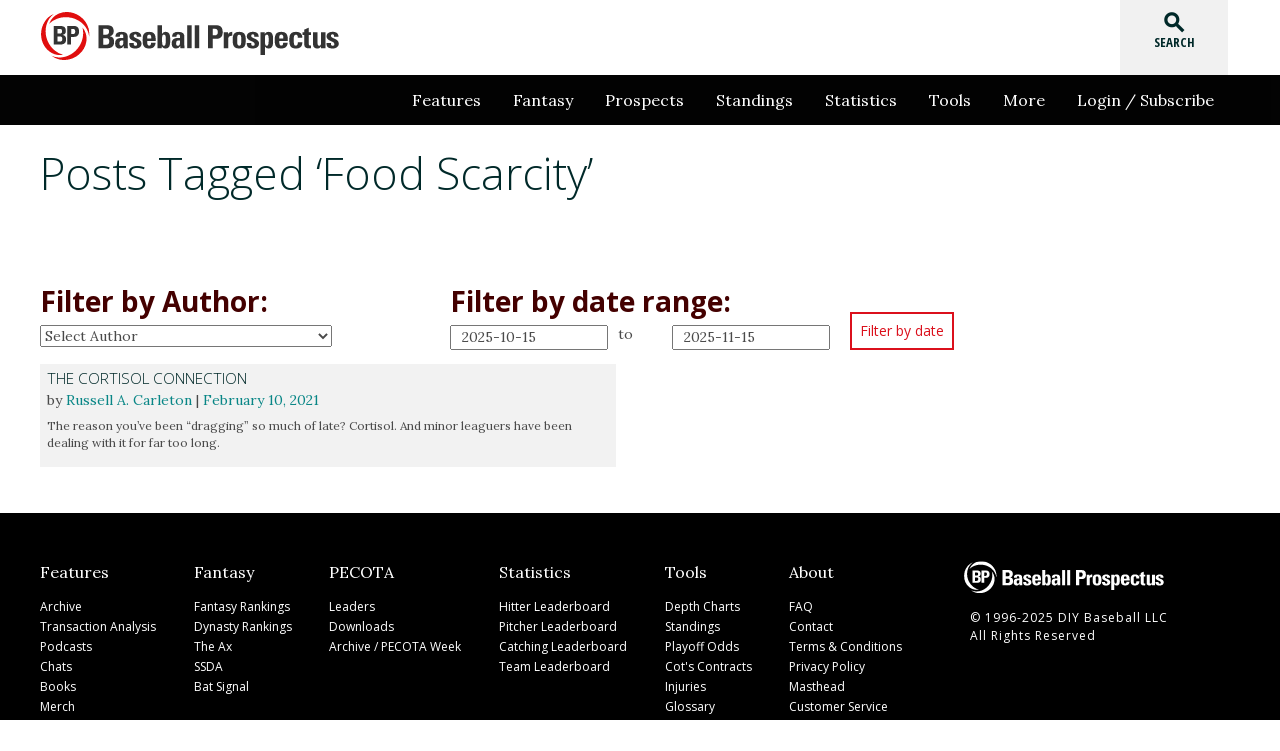

--- FILE ---
content_type: text/html; charset=UTF-8
request_url: https://www.baseballprospectus.com/tag/food-scarcity/
body_size: 92945
content:
<!DOCTYPE html PUBLIC "-//W3C//DTD XHTML 1.0 Transitional//EN" "http://www.w3.org/TR/xhtml1/DTD/xhtml1-transitional.dtd">
<html xmlns="//www.w3.org/1999/xhtml">
<head>

<title>Food Scarcity Archives | Baseball Prospectus</title>

<meta http-equiv="Content-Type" content="text/html; charset=UTF-8" />
<meta name="viewport" content="width=device-width, initial-scale=1">



<!-- Google Tag Manager -->
<script>(function(w,d,s,l,i){w[l]=w[l]||[];w[l].push({'gtm.start':
new Date().getTime(),event:'gtm.js'});var f=d.getElementsByTagName(s)[0],
j=d.createElement(s),dl=l!='dataLayer'?'&l='+l:'';j.async=true;j.src=
'https://www.googletagmanager.com/gtm.js?id='+i+dl;f.parentNode.insertBefore(j,f);
})(window,document,'script','dataLayer','GTM-PS6KHT');</script>
<!-- End Google Tag Manager -->

<!-- Global site tag (gtag.js) - Google Analytics -->
<script async src="https://www.googletagmanager.com/gtag/js?id=G-0X9JGQTLJX"></script>
<script>
  window.dataLayer = window.dataLayer || [];
  function gtag(){dataLayer.push(arguments);}
  gtag('js', new Date());
  gtag('config', 'G-0X9JGQTLJX');
</script>

<meta name='robots' content='index, follow, max-image-preview:large, max-snippet:-1, max-video-preview:-1' />

	<!-- This site is optimized with the Yoast SEO plugin v19.3 - https://yoast.com/wordpress/plugins/seo/ -->
	<link rel="canonical" href="https://www.baseballprospectus.com/tag/food-scarcity/" />
	<meta property="og:locale" content="en_US" />
	<meta property="og:type" content="article" />
	<meta property="og:title" content="Food Scarcity Archives | Baseball Prospectus" />
	<meta property="og:url" content="https://www.baseballprospectus.com/tag/food-scarcity/" />
	<meta property="og:site_name" content="Baseball Prospectus" />
	<meta property="og:image" content="https://www.baseballprospectus.com/wp-content/uploads/2017/10/fb-default.jpg" />
	<meta property="og:image:width" content="1200" />
	<meta property="og:image:height" content="627" />
	<meta property="og:image:type" content="image/jpeg" />
	<meta name="twitter:card" content="summary_large_image" />
	<meta name="twitter:site" content="@baseballpro" />
	<script type="application/ld+json" class="yoast-schema-graph">{"@context":"https://schema.org","@graph":[{"@type":"Organization","@id":"https://www.baseballprospectus.com/#organization","name":"Baseball Prospectus","url":"https://www.baseballprospectus.com/","sameAs":["https://bsky.app/profile/baseballprospectus.com","https://www.facebook.com/BaseballProspectus/","https://twitter.com/baseballpro"],"logo":{"@type":"ImageObject","inLanguage":"en-US","@id":"https://www.baseballprospectus.com/#/schema/logo/image/","url":"https://www.baseballprospectus.com/wp-content/uploads/2019/10/D_s2kSPWkAUcCih.png","contentUrl":"https://www.baseballprospectus.com/wp-content/uploads/2019/10/D_s2kSPWkAUcCih.png","width":600,"height":335,"caption":"Baseball Prospectus"},"image":{"@id":"https://www.baseballprospectus.com/#/schema/logo/image/"}},{"@type":"WebSite","@id":"https://www.baseballprospectus.com/#website","url":"https://www.baseballprospectus.com/","name":"Baseball Prospectus","description":"Insightful analysis for the discerning baseball fan","publisher":{"@id":"https://www.baseballprospectus.com/#organization"},"potentialAction":[{"@type":"SearchAction","target":{"@type":"EntryPoint","urlTemplate":"https://www.baseballprospectus.com/?s={search_term_string}"},"query-input":"required name=search_term_string"}],"inLanguage":"en-US"},{"@type":"CollectionPage","@id":"https://www.baseballprospectus.com/tag/food-scarcity/","url":"https://www.baseballprospectus.com/tag/food-scarcity/","name":"Food Scarcity Archives | Baseball Prospectus","isPartOf":{"@id":"https://www.baseballprospectus.com/#website"},"breadcrumb":{"@id":"https://www.baseballprospectus.com/tag/food-scarcity/#breadcrumb"},"inLanguage":"en-US","potentialAction":[{"@type":"ReadAction","target":["https://www.baseballprospectus.com/tag/food-scarcity/"]}]},{"@type":"BreadcrumbList","@id":"https://www.baseballprospectus.com/tag/food-scarcity/#breadcrumb","itemListElement":[{"@type":"ListItem","position":1,"name":"Home","item":"https://www.baseballprospectus.com/"},{"@type":"ListItem","position":2,"name":"Food Scarcity"}]}]}</script>
	<!-- / Yoast SEO plugin. -->


<link rel='dns-prefetch' href='//platform.twitter.com' />
<link rel='dns-prefetch' href='//fonts.googleapis.com' />
<link rel='dns-prefetch' href='//s.w.org' />
<link rel="alternate" type="application/rss+xml" title="Baseball Prospectus &raquo; Feed" href="https://www.baseballprospectus.com/feed/" />
<link rel="alternate" type="application/rss+xml" title="Baseball Prospectus &raquo; Comments Feed" href="https://www.baseballprospectus.com/comments/feed/" />
<link rel="alternate" type="application/rss+xml" title="Baseball Prospectus &raquo; Food Scarcity Tag Feed" href="https://www.baseballprospectus.com/tag/food-scarcity/feed/" />
<script type="text/javascript">
window._wpemojiSettings = {"baseUrl":"https:\/\/s.w.org\/images\/core\/emoji\/13.1.0\/72x72\/","ext":".png","svgUrl":"https:\/\/s.w.org\/images\/core\/emoji\/13.1.0\/svg\/","svgExt":".svg","source":{"concatemoji":"https:\/\/www.baseballprospectus.com\/wp-includes\/js\/wp-emoji-release.min.js"}};
/*! This file is auto-generated */
!function(e,a,t){var n,r,o,i=a.createElement("canvas"),p=i.getContext&&i.getContext("2d");function s(e,t){var a=String.fromCharCode;p.clearRect(0,0,i.width,i.height),p.fillText(a.apply(this,e),0,0);e=i.toDataURL();return p.clearRect(0,0,i.width,i.height),p.fillText(a.apply(this,t),0,0),e===i.toDataURL()}function c(e){var t=a.createElement("script");t.src=e,t.defer=t.type="text/javascript",a.getElementsByTagName("head")[0].appendChild(t)}for(o=Array("flag","emoji"),t.supports={everything:!0,everythingExceptFlag:!0},r=0;r<o.length;r++)t.supports[o[r]]=function(e){if(!p||!p.fillText)return!1;switch(p.textBaseline="top",p.font="600 32px Arial",e){case"flag":return s([127987,65039,8205,9895,65039],[127987,65039,8203,9895,65039])?!1:!s([55356,56826,55356,56819],[55356,56826,8203,55356,56819])&&!s([55356,57332,56128,56423,56128,56418,56128,56421,56128,56430,56128,56423,56128,56447],[55356,57332,8203,56128,56423,8203,56128,56418,8203,56128,56421,8203,56128,56430,8203,56128,56423,8203,56128,56447]);case"emoji":return!s([10084,65039,8205,55357,56613],[10084,65039,8203,55357,56613])}return!1}(o[r]),t.supports.everything=t.supports.everything&&t.supports[o[r]],"flag"!==o[r]&&(t.supports.everythingExceptFlag=t.supports.everythingExceptFlag&&t.supports[o[r]]);t.supports.everythingExceptFlag=t.supports.everythingExceptFlag&&!t.supports.flag,t.DOMReady=!1,t.readyCallback=function(){t.DOMReady=!0},t.supports.everything||(n=function(){t.readyCallback()},a.addEventListener?(a.addEventListener("DOMContentLoaded",n,!1),e.addEventListener("load",n,!1)):(e.attachEvent("onload",n),a.attachEvent("onreadystatechange",function(){"complete"===a.readyState&&t.readyCallback()})),(n=t.source||{}).concatemoji?c(n.concatemoji):n.wpemoji&&n.twemoji&&(c(n.twemoji),c(n.wpemoji)))}(window,document,window._wpemojiSettings);
</script>
<style type="text/css">
img.wp-smiley,
img.emoji {
	display: inline !important;
	border: none !important;
	box-shadow: none !important;
	height: 1em !important;
	width: 1em !important;
	margin: 0 0.07em !important;
	vertical-align: -0.1em !important;
	background: none !important;
	padding: 0 !important;
}
</style>
	<link rel='stylesheet' id='material-icons-css'  href='https://fonts.googleapis.com/icon?family=Material+Icons' type='text/css' media='all' />
<link rel='stylesheet' id='lora-serif-css'  href='https://fonts.googleapis.com/css?family=Lora%3A400%2C400italic%2C700%2C700italic' type='text/css' media='all' />
<link rel='stylesheet' id='open-sans-css'  href='https://fonts.googleapis.com/css?family=Open+Sans%3A300italic%2C400italic%2C600italic%2C300%2C400%2C600&#038;subset=latin%2Clatin-ext&#038;display=fallback' type='text/css' media='all' />
<link rel='stylesheet' id='open-sans-condensed-css'  href='https://fonts.googleapis.com/css?family=Open+Sans+Condensed%3A300%2C300italic%2C700' type='text/css' media='all' />
<link rel='stylesheet' id='bp-site-css-css'  href='https://www.baseballprospectus.com/wp-content/themes/baseballprospectus/assets/css/site.min.css?20191211_1' type='text/css' media='all' />
<link rel='stylesheet' id='pmpro_frontend-css'  href='https://www.baseballprospectus.com/wp-content/plugins/paid-memberships-pro/css/frontend.css' type='text/css' media='screen' />
<link rel='stylesheet' id='pmpro_print-css'  href='https://www.baseballprospectus.com/wp-content/plugins/paid-memberships-pro/css/print.css' type='text/css' media='print' />
<link rel='stylesheet' id='nav_2021-css'  href='https://www.baseballprospectus.com/wp-content/themes/baseballprospectus/assets/2020/css/nav.css' type='text/css' media='all' />
<link rel='stylesheet' id='footer_2021-css'  href='https://www.baseballprospectus.com/wp-content/themes/baseballprospectus/assets/2020/css/footer.css' type='text/css' media='all' />
<script type='text/javascript' src='https://www.baseballprospectus.com/wp-content/plugins/bp-shortcode-ui/assets/js/BPmediaCollection.js' id='bp-gfycat-library-js'></script>
<script type='text/javascript' src='https://www.baseballprospectus.com/wp-includes/js/jquery/jquery.min.js' id='jquery-core-js'></script>
<script type='text/javascript' src='https://www.baseballprospectus.com/wp-includes/js/jquery/jquery-migrate.min.js' id='jquery-migrate-js'></script>
<link rel="https://api.w.org/" href="https://www.baseballprospectus.com/wp-json/" /><link rel="alternate" type="application/json" href="https://www.baseballprospectus.com/wp-json/wp/v2/tags/14179" />      <!--Customizer CSS-->
      <style type="text/css">
                                       </style>
      <!--/Customizer CSS-->
      
<script type='text/javascript'>
  var googletag = googletag || {};
  googletag.cmd = googletag.cmd || [];
  (function() {
    var gads = document.createElement('script');
    gads.async = true;
    gads.type = 'text/javascript';
    var useSSL = 'https:' == document.location.protocol;
    gads.src = (useSSL ? 'https:' : 'http:') +
      '//www.googletagservices.com/tag/js/gpt.js';
    var node = document.getElementsByTagName('script')[0];
    node.parentNode.insertBefore(gads, node);
  })();
</script>

<script type='text/javascript'>
  googletag.cmd.push(function() {
        googletag.defineSlot('/123624319/leaderboard_0', [728, 90], 'div-gpt-ad-1467901636445-100')
        .addService(googletag.pubads())
        .setTargeting('env', 'prod')
        .setTargeting('blogid', '1')
        .setTargeting('category', '')
        .setTargeting('tags', '')
        .setTargeting('column', '')
    ;
            googletag.defineSlot('/123624319/leaderboard_1', [728, 90], 'div-gpt-ad-1467901636445-101')
        .addService(googletag.pubads())
        .setTargeting('env', 'prod')
        .setTargeting('blogid', '1')
        .setTargeting('category', '')
        .setTargeting('tags', '')
        .setTargeting('column', '')
    ;
            googletag.defineSlot('/123624319/medrect_0', [300, 250], 'div-gpt-ad-1467901636445-200')
        .addService(googletag.pubads())
        .setTargeting('env', 'prod')
        .setTargeting('category', '')
        .setTargeting('tags', '')
        .setTargeting('column', '')
    ;
            googletag.defineSlot('/123624319/medrect_1', [300, 250], 'div-gpt-ad-1467901636445-201')
        .addService(googletag.pubads())
        .setTargeting('env', 'prod')
        .setTargeting('category', '')
        .setTargeting('tags', '')
        .setTargeting('column', '')
    ;
        
    
    googletag.pubads().enableSingleRequest();
    googletag.pubads().collapseEmptyDivs();
    googletag.enableServices();
  });
</script>

    <!-- Custom Favicons -->
    <link rel="shortcut icon" href="/favicon.ico"/>
    
</head>

<body class="archive tag tag-food-scarcity tag-14179" itemscope itemtype="//schema.org/WebPage">

<!-- Google Tag Manager (noscript) -->
<noscript><iframe src="https://www.googletagmanager.com/ns.html?id=GTM-PS6KHT"
height="0" width="0" style="display:none;visibility:hidden"></iframe></noscript>
<!-- End Google Tag Manager (noscript) -->

<script>
  window.fbAsyncInit = function() {
    FB.init({
      appId      : '1586940664947677',
      xfbml      : true,
      version    : 'v2.8'
    });
    FB.AppEvents.logPageView();
  };

  (function(d, s, id){
     var js, fjs = d.getElementsByTagName(s)[0];
     if (d.getElementById(id)) {return;}
     js = d.createElement(s); js.id = id;
     js.src = "//connect.facebook.net/en_US/sdk.js";
     fjs.parentNode.insertBefore(js, fjs);
   }(document, 'script', 'facebook-jssdk'));
</script>

<a id="topjump"><i class="material-icons">keyboard_arrow_up</i>top</a>

<header class="wp-site-header">
		<a href="/" class="logo desktop"><img src="https://www.baseballprospectus.com/wp-content/themes/baseballprospectus/assets/images/bp-1-logo-color.svg" alt="Baseball Prospectus" width="300" height="48"></a>
		<a href="/" class="logo mobile"><img src="https://www.baseballprospectus.com/wp-content/themes/baseballprospectus/assets/images/bp-logo-white.svg" alt="Baseball Prospectus" width="200" height="33"></a>

		<button class="menu-icon closed" data-menu="primary_nav" id="primary_nav_icon" tabindex="-1" aria-controls="menu" aria-label="Site Menu">
		<svg class="icon icon-expand" xmlns="http://www.w3.org/2000/svg" fill="none" viewBox="0 0 24 24" stroke="currentColor"><use xlink:href="#icon-expand"></use></svg>
		<svg class="icon icon-contract" xmlns="http://www.w3.org/2000/svg" fill="none" viewBox="0 0 24 24" stroke="currentColor"><use xlink:href="#icon-contract"></use></svg>
		</button>



			<div class="searchbox">
				<a class="searchtrigger"><i class="material-icons search">search</i><i class="material-icons close">close</i><span>SEARCH</span></a>
			</div>

			<div id="searchfield">
				<form method="get" id="srch" name="srch" action="/"><input type="text" name="s" id="txt_srch" value="" placeholder="search" /><input type="button" id="btn_srch" value="GO" /></form>
			</div>

	<!-- </section> -->
</header>

<nav class="menu" id="primary_nav" data-menu_state="closed"  aria-label="Primary Navigation" aria-hidden="true">
  <div class="mobile-search">
		<form method="get" id="mobile-srch" name="srch" action="/">
			<input class="mobile-search-input search-input" type="text" name="s" value="" placeholder="search">
			<input data-mobile-search-submit="" class="mobile-search-button search-button" type="button" name="" value="GO">
		</form>
	</div>
<ul><li class="log_in"><a href="/login/">Login / Subscribe</a></li><li id="menu-item-67814" class="menu-item menu-item-type-custom menu-item-object-custom menu-item-has-children menu-item-67814"><a href="#">Features</a>
<ul class="sub-menu">
	<li id="menu-item-67804" class="menu-item menu-item-type-custom menu-item-object-custom menu-item-67804"><a href="https://www.baseballprospectus.com/articles/news/">Archive</a></li>
	<li id="menu-item-63932" class="menu-item menu-item-type-custom menu-item-object-custom menu-item-63932"><a href="https://www.baseballprospectus.com/column/transaction-analysis/">Transaction Analysis</a></li>
	<li id="menu-item-67928" class="menu-item menu-item-type-post_type menu-item-object-page menu-item-67928"><a href="https://www.baseballprospectus.com/espanol/">Español</a></li>
	<li id="menu-item-67802" class="menu-item menu-item-type-custom menu-item-object-custom menu-item-67802"><a href="https://www.baseballprospectus.com/podcasts/">Podcasts</a></li>
	<li id="menu-item-63971" class="menu-item menu-item-type-custom menu-item-object-custom menu-item-63971"><a href="https://legacy.baseballprospectus.com/chat/index.php">Chats</a></li>
	<li id="menu-item-46798" class="menu-item menu-item-type-custom menu-item-object-custom menu-item-46798"><a href="https://www.baseballprospectus.com/baseball-prospectus-annual-futures-guide-team-companion/">Books</a></li>
	<li id="menu-item-63176" class="menu-item menu-item-type-custom menu-item-object-custom menu-item-63176"><a href="https://baseball-prospectus.myshopify.com/">Merch</a></li>
	<li id="menu-item-67803" class="menu-item menu-item-type-custom menu-item-object-custom menu-item-67803"><a href="https://www.baseballprospectus.com/column/short-relief/">Short Relief</a></li>
</ul>
</li>
<li id="menu-item-33006" class="menu-item menu-item-type-post_type menu-item-object-page menu-item-has-children menu-item-33006"><a href="https://www.baseballprospectus.com/fantasy/">Fantasy</a>
<ul class="sub-menu">
	<li id="menu-item-95917" class="menu-item menu-item-type-post_type menu-item-object-page menu-item-95917"><a href="https://www.baseballprospectus.com/2025-fantasy-positional-series-homepage/">2025 Fantasy Positional Series</a></li>
	<li id="menu-item-96665" class="menu-item menu-item-type-post_type menu-item-object-post menu-item-96665"><a href="https://www.baseballprospectus.com/fantasy/article/96561/the-bp-dynasty-101-for-2025/">The BP Dynasty 101 (2/25)</a></li>
	<li id="menu-item-102860" class="menu-item menu-item-type-custom menu-item-object-custom menu-item-102860"><a href="https://www.baseballprospectus.com/fantasy/article/102633/top-500-dynasty-prospects-october-2025/">Top-500 Dynasty Prospects (10/25)</a></li>
	<li id="menu-item-37634" class="menu-item menu-item-type-custom menu-item-object-custom menu-item-37634"><a href="/scoresheet/">Scoresheet Draft Aid</a></li>
	<li id="menu-item-37433" class="menu-item menu-item-type-custom menu-item-object-custom menu-item-37433"><a href="http://legacy.baseballprospectus.com/fantasy/tt/">Team Tracker</a></li>
	<li id="menu-item-37431" class="menu-item menu-item-type-custom menu-item-object-custom menu-item-37431"><a href="http://legacy.baseballprospectus.com/managelegacy.php">Bat Signal</a></li>
	<li id="menu-item-56974" class="menu-item menu-item-type-custom menu-item-object-custom menu-item-56974"><a href="https://www.baseballprospectus.com/the-ax/">The AX</a></li>
	<li id="menu-item-67841" class="menu-item menu-item-type-post_type menu-item-object-page menu-item-67841"><a href="https://www.baseballprospectus.com/the-closer-grid/">The Closer Grid</a></li>
	<li id="menu-item-63931" class="menu-item menu-item-type-custom menu-item-object-custom menu-item-63931"><a href="https://www.baseballprospectus.com/articles/fantasy/">Archive</a></li>
</ul>
</li>
<li id="menu-item-33005" class="menu-item menu-item-type-post_type menu-item-object-page menu-item-has-children menu-item-33005"><a href="https://www.baseballprospectus.com/prospects/">Prospects</a>
<ul class="sub-menu">
	<li id="menu-item-70963" class="menu-item menu-item-type-post_type menu-item-object-page menu-item-70963"><a href="https://www.baseballprospectus.com/mlb-prospects-top-10-lists/">Prospect List Homepage</a></li>
	<li id="menu-item-99903" class="menu-item menu-item-type-custom menu-item-object-custom menu-item-99903"><a href="https://www.baseballprospectus.com/prospects/article/99869/2025-prospects-the-midseason-50/">The Midseason 50</a></li>
	<li id="menu-item-99628" class="menu-item menu-item-type-post_type menu-item-object-post menu-item-99628"><a href="https://www.baseballprospectus.com/prospects/article/99568/bp-on-draft-2025-mlb-draft-big-board/">The 2025 MLB Draft Big Board</a></li>
	<li id="menu-item-96057" class="menu-item menu-item-type-custom menu-item-object-custom menu-item-96057"><a href="https://www.baseballprospectus.com/prospects/article/95912/2025-prospects-the-top-101/">The Top 101</a></li>
	<li id="menu-item-96612" class="menu-item menu-item-type-post_type menu-item-object-post menu-item-96612"><a href="https://www.baseballprospectus.com/prospects/article/96524/2025-prospects-organizational-prospect-rankings/">2025 Org Rankings</a></li>
	<li id="menu-item-63930" class="menu-item menu-item-type-custom menu-item-object-custom menu-item-63930"><a href="https://www.baseballprospectus.com/articles/prospects/">Archive</a></li>
</ul>
</li>
<li id="menu-item-67809" class="menu-item menu-item-type-custom menu-item-object-custom menu-item-67809"><a href="https://www.baseballprospectus.com/standings/">Standings</a></li>
<li id="menu-item-33402" class="menu-item menu-item-type-custom menu-item-object-custom menu-item-has-children menu-item-33402"><a href="https://www.baseballprospectus.com/leaderboards/hitting/">Statistics</a>
<ul class="sub-menu">
	<li id="menu-item-65971" class="menu-item menu-item-type-custom menu-item-object-custom menu-item-65971"><a href="https://www.baseballprospectus.com/leaderboards/hitting/">Hitting Leaderboard</a></li>
	<li id="menu-item-67807" class="menu-item menu-item-type-custom menu-item-object-custom menu-item-67807"><a href="https://www.baseballprospectus.com/leaderboards/pitching/">Pitching Leaderboard</a></li>
	<li id="menu-item-80216" class="menu-item menu-item-type-custom menu-item-object-custom menu-item-80216"><a href="https://www.baseballprospectus.com/leaderboards/fielding/">Fielding Leaderboard</a></li>
	<li id="menu-item-67808" class="menu-item menu-item-type-custom menu-item-object-custom menu-item-67808"><a href="https://www.baseballprospectus.com/leaderboards/baserunning/">Baserunning Leaderboard</a></li>
	<li id="menu-item-73923" class="menu-item menu-item-type-custom menu-item-object-custom menu-item-73923"><a href="https://legacy.baseballprospectus.com/pitchfx/leaderboards/">PitchInfo Leaderboard</a></li>
	<li id="menu-item-67651" class="menu-item menu-item-type-post_type menu-item-object-page menu-item-67651"><a href="https://www.baseballprospectus.com/team-level-dra-drc-splits/">Team Level DRA-/DRC+ Splits</a></li>
	<li id="menu-item-48127" class="menu-item menu-item-type-post_type menu-item-object-page menu-item-48127"><a href="https://www.baseballprospectus.com/dra-deserved-run-average/">DRA- (Deserved Run Average)</a></li>
	<li id="menu-item-45442" class="menu-item menu-item-type-post_type menu-item-object-page menu-item-45442"><a href="https://www.baseballprospectus.com/drc-deserved-runs-created/">DRC+ (Deserved Runs Created)</a></li>
	<li id="menu-item-80274" class="menu-item menu-item-type-post_type menu-item-object-page menu-item-80274"><a href="https://www.baseballprospectus.com/drp/">DRP (Deserved Runs Prevented)</a></li>
	<li id="menu-item-45333" class="menu-item menu-item-type-custom menu-item-object-custom menu-item-45333"><a href="https://www.baseballprospectus.com/sortable">Sortable Stats (Legacy)</a></li>
	<li id="menu-item-47021" class="menu-item menu-item-type-post_type menu-item-object-page menu-item-47021"><a href="https://www.baseballprospectus.com/pecota-projections/">PECOTA Download</a></li>
</ul>
</li>
<li id="menu-item-33017" class="menu-item menu-item-type-custom menu-item-object-custom menu-item-has-children menu-item-33017"><a href="#">Tools</a>
<ul class="sub-menu">
	<li id="menu-item-67810" class="menu-item menu-item-type-custom menu-item-object-custom menu-item-67810"><a href="https://www.baseballprospectus.com/depth-charts/">Depth Charts</a></li>
	<li id="menu-item-33019" class="menu-item menu-item-type-custom menu-item-object-custom menu-item-33019"><a href="https://www.baseballprospectus.com/compensation/cots/">Cot&#8217;s Contracts</a></li>
	<li id="menu-item-66989" class="menu-item menu-item-type-post_type menu-item-object-page menu-item-66989"><a href="https://www.baseballprospectus.com/baseball-prospectus-injured-list-ledger/">Injured List Ledger</a></li>
	<li id="menu-item-69862" class="menu-item menu-item-type-post_type menu-item-object-page menu-item-69862"><a href="https://www.baseballprospectus.com/the-recovery-dashboard/">The Recovery Dashboard</a></li>
	<li id="menu-item-70806" class="menu-item menu-item-type-post_type menu-item-object-page menu-item-70806"><a href="https://www.baseballprospectus.com/the-four-year-injury-map/">The Four-Year Injury Map</a></li>
</ul>
</li>
<li id="menu-item-67811" class="menu-item menu-item-type-custom menu-item-object-custom menu-item-has-children menu-item-67811"><a href="#">More</a>
<ul class="sub-menu">
	<li id="menu-item-58475" class="menu-item menu-item-type-post_type menu-item-object-page menu-item-has-children menu-item-58475"><a href="https://www.baseballprospectus.com/jobs/">Jobs at Baseball Prospectus</a>
	<ul class="sub-menu">
		<li id="menu-item-95096" class="menu-item menu-item-type-custom menu-item-object-custom menu-item-95096"><a href="https://baseball-prospectus.myshopify.com/collections/gift-subscription">Gift Subscriptions</a></li>
	</ul>
</li>
	<li id="menu-item-33385" class="menu-item menu-item-type-post_type menu-item-object-page menu-item-33385"><a href="https://www.baseballprospectus.com/faq/">FAQ</a></li>
</ul>
</li>
</ul>  </nav>

  <svg display="none" version="1.1" xmlns="http://www.w3.org/2000/svg" xmlns:xlink="http://www.w3.org/1999/xlink" width="128" height="32" viewBox="0 0 128 32">
    <defs>
    <g id="icon-expand">
        <path class="menu-open menu-opened" stroke-linecap="round" stroke-linejoin="round" stroke-width="2" d="M4 6h16M4 12h16M4 18h16" />
    </g>
    <g id="icon-contract">
        <path class="menu-close" stroke-linecap="round" stroke-linejoin="round" stroke-width="2" d="M6 18L18 6M6 6l12 12" />
    </g>
    </defs>
  </svg>  



    <section>

                <h1>Posts Tagged &#8216;Food Scarcity&#8217;</h1>
                                </section>

    


<form action="https://www.baseballprospectus.com/articles/" data-archive-filter method="get">
	<section class="container">
		<div class="row article-filters">

			<div class="col-xs-12 col-sm-4 text-left">
				<h2>Filter by Author:</h2>

                    <select name="author" data-archive-filter-author class=""><option value="-1">Select Author</option><option value="_bandwagoner_" >_bandwagoner_</option><option value="2" >.......</option><option value="aaron_gleeman" >Aaron Gleeman</option><option value="adam_dorhauer" >Adam Dorhauer</option><option value="adam_foster" >Adam Foster</option><option value="adam_katz" >Adam Katz</option><option value="adam_kaufman" >Adam Kaufman</option><option value="adam-lawler" >Adam Lawler</option><option value="adam_mcinturff" >Adam McInturff</option><option value="adam_sobsey" >Adam Sobsey</option><option value="rooaahy" >Adreinne Farley</option><option value="taranehmadi" >aimee</option><option value="al_skorupa" >Al Skorupa</option><option value="alan_nathan" >Alan M. Nathan</option><option value="a-nathan" >Alan Nathan</option><option value="adprospectus" >Alec Denton</option><option value="alec_dopp" >Alec Dopp</option><option value="alex_belth" >Alex Belth</option><option value="alex_carnevale" >Alex Carnevale</option><option value="alex_chamberlain" >Alex Chamberlain</option><option value="alex_kantecki" >Alex Kantecki</option><option value="alex_putterman" >Alex Putterman</option><option value="alex-s-_cook" >Alex S. Cook</option><option value="alexsimon23" >Alex Simon</option><option value="alex_skillin" >Alex Skillin</option><option value="alex_speier" >Alex Speier</option><option value="awhitley" >Alexandra Whitley</option><option value="alexandre_olbrecht" >Alexandre Olbrecht</option><option value="alexiscollins" >Alexis Collins</option><option value="allan_simpson" >Allan Simpson</option><option value="allen_barra" >Allen Barra</option><option value="allison_mccague" >Allison McCague</option><option value="amanda-lane-cumming" >Amanda Lane Cumming</option><option value="scruzdodgers" >Amy Pircher</option><option value="andres_phippard" >Andres Phippard</option><option value="andrew_baharlias" >Andrew Baharlias</option><option value="andrew_dolphin" >Andrew Dolphin</option><option value="andrew_felper" >Andrew Felper</option><option value="andrew_forbes" >Andrew Forbes</option><option value="andrew_gargano" >Andrew Gargano</option><option value="andrew_gelman" >Andrew Gelman</option><option value="andrew_hopen" >Andrew Hopen</option><option value="andrew-j-calagna" >Andrew J. Calagna</option><option value="andrew_koo" >Andrew Koo</option><option value="andrew-leahey" >Andrew Leahey</option><option value="aliesch" >Andrew Liesch</option><option value="andrew-maraniss" >Andrew Maraniss</option><option value="andrew_mearns" >Andrew Mearns</option><option value="andrew_patrick" >Andrew Patrick</option><option value="andrew_pentis" >Andrew Pentis</option><option value="andrewhideo" >Andrew Rice</option><option value="k3o3r9n0" >Andrew Salzman</option><option value="andrew_zimbalist" >Andrew Zimbalist</option><option value="andy_andres" >Andy Andres</option><option value="andy_mccullough" >Andy McCullough</option><option value="annie_maroon" >Annie Maroon</option><option value="anthony_passaretti" >Anthony Passaretti</option><option value="arescan" >Anthony Rescan</option><option value="evergreen" >Ari Houser</option><option value="cap-armenarmen" >armenarmen</option><option value="cap-asbryan" >asbryan</option><option value="ashley-maclennan" >Ashley MacLennan</option><option value="ashley_varela" >Ashley Varela</option><option value="atadams" >atadams</option><option value="cap-athos11992" >athos11992</option><option value="austin_diamond" >Austin Diamond</option><option value="austin_yamada" >Austin Yamada</option><option value="avcoleham" >Avery Hamel</option><option value="cap-az480trojan" >az480trojan</option><option value="cap-badkins27" >badkins27</option><option value="barry-petchesky" >Barry Petchesky</option><option value="barton-smith" >Barton Smith</option><option value="bp" >Baseball Prospectus</option><option value="robicbl" >Baseball Prospectus</option><option value="basebal_prospectus_editors" >Baseball Prospectus Editors</option><option value="baseball-prospectus-management" >Baseball Prospectus Management</option><option value="cap-baseballprof" >baseballprof</option><option value="cap-bassoondirector" >bassoondirector</option><option value="cap-bbracey" >bbracey</option><option value="cap-bcase41" >bcase41</option><option value="cap-bcoolz" >bcoolz</option><option value="cap-bcornet" >bcornet</option><option value="cap-bcsehi" >bcsehi</option><option value="cap-bdillon33" >bdillon33</option><option value="cap-bdolgin" >bdolgin</option><option value="cap-bdross13" >bdross13</option><option value="cap-bduncan" >bduncan</option><option value="beachwir" >Beach Wires</option><option value="cap-bekoen" >bekoen</option><option value="ben_carsley" >Ben Carsley</option><option value="benc22" >Ben Carsley</option><option value="ben_cohen" >Ben Cohen</option><option value="ben_diamond" >Ben Diamond</option><option value="bdiamond" >Ben Diamond</option><option value="ben_kabak" >Ben Kabak</option><option value="ben_lindbergh" >Ben Lindbergh</option><option value="bornyank1" >Ben Lindbergh</option><option value="ben_murphy" >Ben Murphy</option><option value="ben_spanier" >Ben Spanier</option><option value="midzee" >Ben Zeidman</option><option value="benjamin_hill" >Benjamin Hill</option><option value="beth-davies-stofka" >Beth Davies-Stofka</option><option value="beth_woerner" >Beth Woerner</option><option value="woerneea" >Beth Woerner</option><option value="cap-bfranzoi" >bfranzoi</option><option value="cap-bgrosnick" >bgrosnick</option><option value="cap-bguyred" >bguyred</option><option value="cap-bhicks" >bhicks</option><option value="bill_baer" >Bill Baer</option><option value="bill-nowlin" >Bill Nowlin</option><option value="bill_parker" >Bill Parker</option><option value="billcubbieblue" >Bill Thompson</option><option value="bubguy" >Bill Thompson</option><option value="cap-billybryant17" >billybryant17</option><option value="cap-bjohnson" >bjohnson</option><option value="cap-bkgsports" >bkgsports</option><option value="cap-bkohrs" >bkohrs</option><option value="blake_kirkman" >Blake Kirkman</option><option value="cap-blevrets" >blevrets</option><option value="cap-blschubert" >blschubert</option><option value="cap-bluke1" >bluke1</option><option value="cap-bmac22" >bmac22</option><option value="cap-bmoiles" >bmoiles</option><option value="cap-bntonline" >bntonline</option><option value="bob_hertzel" >Bob Hertzel</option><option value="cap-bobryan" >bobryan</option><option value="cap-bobsue" >bobsue</option><option value="baseballspy" >Boomer Prinstein</option><option value="boyd_nation" >Boyd Nation</option><option value="bp_fantasy-staff" >BP Fantasy Staff</option><option value="prospect_staff" >BP Prospect Staff</option><option value="bp_staff" >BP Staff</option><option value="bp-stats_team" >BP Stats Team</option><option value="cap-bparis" >bparis</option><option value="cap-bphock" >bphock</option><option value="brad_wochomurka" >Brad Wochomurka</option><option value="bradford_doolittle" >Bradford Doolittle</option><option value="bradley_ankrom" >Bradley Ankrom</option><option value="bwoodrum" >Bradley Woodrum</option><option value="brandon_decker" >Brandon Decker</option><option value="brandon_heipp" >Brandon Heipp</option><option value="brandon_isleib" >Brandon Isleib</option><option value="brandon_stroud" >Brandon Stroud</option><option value="brandon_warne" >Brandon Warne</option><option value="slickwillie71" >Brandon Williams</option><option value="cap-breid4" >breid4</option><option value="brendan_gawlowski" >Brendan Gawlowski</option><option value="bgawlowski14" >Brendan Gawlowski</option><option value="brendon_williams" >Brendon Williams</option><option value="brent_gambill" >Brent Gambill</option><option value="brent_gambill-2" >Brent S. Gambill</option><option value="bret_sayre" >Bret Sayre</option><option value="cap-bretsayre" >bretsayre</option><option value="bretsayre" >bretsayre</option><option value="brett_cowett" >Brett Cowett</option><option value="brewerstt" >brewerstt</option><option value="cap-breynolds" >breynolds</option><option value="brian_cartwright" >Brian Cartwright</option><option value="brian_duricy" >Brian Duricy</option><option value="briansusername" >Brian Duricy</option><option value="brian_gunn" >Brian Gunn</option><option value="brian_macpherson" >Brian MacPherson</option><option value="brian-menendez" >Brian Menéndez</option><option value="brian_mills" >Brian Mills</option><option value="brian_oakchunas" >Brian Oakchunas</option><option value="brian_troxell" >Brian Troxell</option><option value="brice_paterik" >Brice Paterik</option><option value="brittany_ghiroli" >Brittany Ghiroli</option><option value="cap-broking" >broking</option><option value="cap-brosenbaum1026" >brosenbaum1026</option><option value="bryan_cole" >Bryan Cole</option><option value="bryan_grosnick" >Bryan Grosnick</option><option value="bgrosnick" >Bryan Grosnick</option><option value="bryan_joiner" >Bryan Joiner</option><option value="bryan_smith" >Bryan Smith</option><option value="cap-bryan0316" >bryan0316</option><option value="cap-bryan0422" >bryan0422</option><option value="cap-bryan07" >bryan07</option><option value="cap-bryan13" >bryan13</option><option value="cap-bryanakaorfo" >bryanakaorfo</option><option value="cap-bryanasdad" >bryanasdad</option><option value="cap-bryanb2002" >bryanb2002</option><option value="cap-bryanbyrne8520" >bryanbyrne8520</option><option value="cap-bryandlobach" >bryandlobach</option><option value="cap-bryaneder" >bryaneder</option><option value="cap-bryanfitz" >bryanfitz</option><option value="cap-bryanfranzoi" >bryanfranzoi</option><option value="cap-bryangil" >bryangil</option><option value="cap-bryanherr" >bryanherr</option><option value="cap-bryanhoch" >bryanhoch</option><option value="cap-bryanieder" >bryanieder</option><option value="cap-bryanjaf" >bryanjaf</option><option value="cap-bryanka1865" >bryanka1865</option><option value="cap-bryankeefer" >bryankeefer</option><option value="cap-bryankilpatrick" >bryankilpatrick</option><option value="cap-bryanm" >bryanm</option><option value="cap-bryanman8" >bryanman8</option><option value="cap-bryanmckay" >bryanmckay</option><option value="cap-bryanoliver326" >bryanoliver326</option><option value="cap-bryanparada" >bryanparada</option><option value="cap-bryanpark" >bryanpark</option><option value="cap-bryanplatt" >bryanplatt</option><option value="cap-bryanpowers78" >bryanpowers78</option><option value="cap-bryanreid" >bryanreid</option><option value="cap-bryanrobbins" >bryanrobbins</option><option value="cap-bryanroth" >bryanroth</option><option value="cap-bryansegal" >bryansegal</option><option value="cap-bryansmithwtny" >bryansmithwtny</option><option value="cap-bryanspellman" >bryanspellman</option><option value="cap-bryantaw" >bryantaw</option><option value="cap-bryantbomb17" >bryantbomb17</option><option value="cap-bryantguy" >bryantguy</option><option value="cap-bryantloy" >bryantloy</option><option value="cap-bryantmartin" >bryantmartin</option><option value="cap-bryantwebster" >bryantwebster</option><option value="cap-bryanwalker" >bryanwalker</option><option value="cap-bryanwhite" >bryanwhite</option><option value="cap-bryanwild" >bryanwild</option><option value="cap-bryanwolff01" >bryanwolff01</option><option value="cap-bryany" >bryany</option><option value="cap-bryanzane" >bryanzane</option><option value="cap-brybeck1" >brybeck1</option><option value="cap-bsalz3586" >bsalz3586</option><option value="cap-bsell25" >bsell25</option><option value="cap-bsock33" >bsock33</option><option value="cap-bspang" >bspang</option><option value="cap-bspendley" >bspendley</option><option value="cap-bstroh9" >bstroh9</option><option value="cap-bweber21" >bweber21</option><option value="byron_lescroart" >Byron Lescroart</option><option value="c_trent_rosecrans" >C. Trent Rosecrans</option><option value="cj_nitkowski" >C.J. Nitkowski</option><option value="tecable" >Cable</option><option value="caleb_peiffer" >Caleb Peiffer</option><option value="cam_ellis" >Cam Ellis</option><option value="cameron-grove" >Cameron Grove</option><option value="carlos_j-lugo" >Carlos J. Lugo</option><option value="carlos-marcano" >Carlos Marcano</option><option value="cpzamora" >Carlos Perez Zamora</option><option value="carlos_portocarrero" >Carlos Portocarrero</option><option value="cap-carters2" >carters2</option><option value="cat_garcia" >Cat Garcia</option><option value="catherine-galanti" >Catherine Galanti</option><option value="cecilia-m-_tan" >Cecilia M. Tan</option><option value="cee_angi" >Cee Angi</option><option value="cap-ceestro" >ceestro</option><option value="cejgrove" >cejgrove</option><option value="chad_finn" >Chad Finn</option><option value="chad_moriyama" >Chad Moriyama</option><option value="chaim_bloom" >Chaim Bloom</option><option value="charles_dahan" >Charles Dahan</option><option value="charles_obrien" >Charles O'Brien</option><option value="cmyiii" >Charles Young</option><option value="charlie_clarke" >Charlie Clarke</option><option value="charlie_wilmoth" >Charlie Wilmoth</option><option value="charlie-woo" >Charlie Woo</option><option value="chase_gharrity" >Chase Gharrity</option><option value="chaz_fiorino" >Chaz Fiorino</option><option value="chris_dankberg" >Chris Dankberg</option><option value="chris_king" >Chris King</option><option value="chris_lamberti" >Chris Lamberti</option><option value="chris_liss" >Chris Liss</option><option value="chris_mellen" >Chris Mellen</option><option value="chris_mosch" >Chris Mosch</option><option value="chris_rodriguez" >Chris Rodriguez</option><option value="chris_st_john" >Chris St. John</option><option value="chris_teeter" >Chris Teeter</option><option value="chris-thompson" >Chris Thompson</option><option value="christian_ruzich" >Christian Ruzich</option><option value="christina-cola" >Christina Cola</option><option value="christina_kahrl" >Christina Kahrl</option><option value="chrisbarncard" >Christopher Barncard</option><option value="christopher_crawford" >Christopher Crawford</option><option value="cj_wittmann" >CJ Wittmann</option><option value="cjwitt" >CJ Wittmann</option><option value="clarissa_young" >Clarissa Young</option><option value="clark_fosler" >Clark Fosler</option><option value="clark_goble" >Clark Goble</option><option value="clay_davenport" >Clay Davenport</option><option value="cjett1" >Clement Robinson</option><option value="cliff-corcoran" >Cliff Corcoran</option><option value="cliff_roscow" >Cliff Roscow</option><option value="clint_chisam" >Clint Chisam</option><option value="clint_scoles" >Clint Scoles</option><option value="cap-coachez4" >coachez4</option><option value="cwilson225" >Colby Wilson</option><option value="colin_anderle" >Colin Anderle</option><option value="baseballguycaa" >Colin Anderle</option><option value="cps246" >Colin Schlissel</option><option value="colin-spacetwinks" >Colin Spacetwinks</option><option value="colin_wyers" >Colin Wyers</option><option value="colin_young" >Colin Young</option><option value="collin_whitchurch" >Collin Whitchurch</option><option value="cowhitchurch" >Collin Whitchurch</option><option value="connor-farrell" >Connor Farrell</option><option value="connor-robinson" >Connor Robinson</option><option value="conor_glassey" >Conor Glassey</option><option value="cap-conquest0511" >conquest0511</option><option value="corey_dawkins" >Corey Dawkins</option><option value="cory-frontin" >Cory Frontin</option><option value="craig_brown" >Craig Brown</option><option value="cbrown1970" >Craig Brown</option><option value="craig_calcaterra" >Craig Calcaterra</option><option value="craig_elsten" >Craig Elsten</option><option value="craig_glaser" >Craig Glaser</option><option value="craig_goldstein" >Craig Goldstein</option><option value="theartfuldodger" >Craig Goldstein</option><option value="craig_robinson" >Craig Robinson</option><option value="craiggles" >craiggles</option><option value="cap-ctheory83" >ctheory83</option><option value="curt-hogg" >Curt Hogg</option><option value="kathywoolner" >Customer Service</option><option value="dalton_del-don" >Dalton Del Don</option><option value="dan_brooks" >Dan Brooks</option><option value="dan-epstein-bighairplasgras" >Dan Epstein</option><option value="dan_evans" >Dan Evans</option><option value="dan_fox" >Dan Fox</option><option value="dan_malkiel" >Dan Malkiel</option><option value="dan_mcquade" >Dan McQuade</option><option value="dan_mennella" >Dan Mennella</option><option value="dan-moore" >Dan Moore</option><option value="dan_rozenson" >Dan Rozenson</option><option value="dan_strafford" >Dan Strafford</option><option value="dan_turkenkopf" >Dan Turkenkopf</option><option value="dan_wade" >Dan Wade</option><option value="goldenowls" >Daniel Epstein</option><option value="dandretti" >Daniel Harrison</option><option value="daniel_kim" >Daniel Kim</option><option value="daniel_mack" >Daniel Mack</option><option value="daniel-r-epstein" >Daniel R. Epstein</option><option value="depstein1983" >Daniel R. Epstein</option><option value="daniel_rathman" >Daniel Rathman</option><option value="daniel_rotenberg" >Daniel Rotenberg</option><option value="danny_orr" >Danny Orr</option><option value="medeaschild" >Danny Young</option><option value="darin_watson" >Darin Watson</option><option value="dariusa64" >Darius Austin</option><option value="daron_sutton" >Daron Sutton</option><option value="dash_treyhorn" >Dash Treyhorn</option><option value="davebrown92708" >Dave Brown</option><option value="dave_church" >Dave Church</option><option value="dave_haller" >Dave Haller</option><option value="dave_jordan" >Dave Jordan</option><option value="dave_metz" >Dave Metz</option><option value="dparker" >Dave Parker</option><option value="dave_parker" >Dave Parker</option><option value="dave_pease" >Dave Pease</option><option value="dave_raymond" >Dave Raymond</option><option value="dave_studeman" >Dave Studeman</option><option value="dave_brown" >David Brown</option><option value="dkb600" >David Brown</option><option value="djb19538" >David Brown</option><option value="davesbrewers" >David Brown</option><option value="dvbrown" >David Brown</option><option value="lizzardluver2003" >David Brown</option><option value="davidbrown" >David Brown</option><option value="answerdave" >David Brown</option><option value="david_cameron" >David Cameron</option><option value="david_firstman" >David Firstman</option><option value="david_kirsch" >David Kirsch</option><option value="david_laurila" >David Laurila</option><option value="david_lee" >David Lee</option><option value="leebaron22" >David Lee</option><option value="d88lee" >David Lee</option><option value="leefad" >David Lee</option><option value="david_lesky" >David Lesky</option><option value="dblesky" >David Lesky</option><option value="davidm" >David marcus</option><option value="david_murphy" >David Murphy</option><option value="david_pinto" >David Pinto</option><option value="david_raposa" >David Raposa</option><option value="david_rawnsley" >David Rawnsley</option><option value="david_regan" >David Regan</option><option value="david_roher" >David Roher</option><option value="david_roth" >David Roth</option><option value="davidroth" >David Roth</option><option value="camdan" >David StClair</option><option value="david_temple" >David Temple</option><option value="davyandrews" >Davy Andrews</option><option value="dayn_perry" >Dayn Perry</option><option value="cap-dbryant" >dbryant</option><option value="alaric4" >Dean Ashley</option><option value="demetrius_bell" >Demetrius Bell</option><option value="dennis_cleary" >Dennis Cleary</option><option value="derek_albin" >Derek Albin</option><option value="derekalbin" >Derek Albin</option><option value="derek_carty" >Derek Carty</option><option value="florko" >Derek Florko</option><option value="derek_jacques" >Derek Jacques</option><option value="drhoa3" >Derek Rhoads</option><option value="derek_zumsteg" >Derek Zumsteg</option><option value="deric_mckamey" >Deric McKamey</option><option value="cap-docveritas" >docveritas</option><option value="lastats" >Don Zminda</option><option value="doug_pappas" >Doug Pappas</option><option value="doug_thorburn" >Doug Thorburn</option><option value="drunkle180" >Douglas Runkle</option><option value="dr-david-anderson" >Dr. David Anderson</option><option value="dr-william_carroll-university-of-mobile" >Dr. William Carroll, University of Mobile</option><option value="drew_samuelson" >Drew Samuelson</option><option value="cap-drozman89" >drozman89</option><option value="dustin_palmateer" >Dustin Palmateer</option><option value="dustin_parkes" >Dustin Parkes</option><option value="dylan-drummey" >Dylan Drummey</option><option value="dylan_svoboda" >Dylan Svoboda</option><option value="ej_fagan" >E.J. Fagan</option><option value="skeeterhowelljr" >Ed Howell</option><option value="ed-zitron" >Ed Zitron</option><option value="eddy_almaguer" >Eddy Almaguer</option><option value="ejfagan" >Edward Fagan</option><option value="eli-ben-porat" >Eli Ben-Porat</option><option value="ebpbaseball" >Eli Ben-Porat</option><option value="eli-walsh" >Eli Walsh</option><option value="elie_waitzer" >Elie Waitzer</option><option value="elijah-ackerman" >Elijah Ackerman</option><option value="eroscher" >Elizabeth Roscher</option><option value="ellie-lieberman" >Ellie Lieberman</option><option value="elliot_mann" >Elliot Mann</option><option value="emily-nemens" >Emily Nemens</option><option value="emma_baccellieri" >Emma Baccellieri</option><option value="emma_span" >Emma Span</option><option value="emmett_rosenbaum" >Emmett Rosenbaum</option><option value="eric_fischer" >Eric Fischer</option><option value="eric_garcia-mckinley" >Eric Garcia McKinley</option><option value="eric_knott" >Eric Knott</option><option value="eric_lang" >Eric Lang</option><option value="eric_mercer" >Eric Mercer</option><option value="eric_nusbaum" >Eric Nusbaum</option><option value="ericnusbaum" >Eric Nusbaum</option><option value="eric_roseberry" >Eric Roseberry</option><option value="eric_seidman" >Eric Seidman</option><option value="erich_rothmann" >Erich Rothmann</option><option value="erik_malinowski" >Erik Malinowski</option><option value="erik_siegrist" >Erik Siegrist</option><option value="eriq_gardner" >Eriq Gardner</option><option value="espn_insider" >ESPN Insider</option><option value="ethan-moore" >Ethan Moore</option><option value="ethan_purser" >Ethan Purser</option><option value="ethan_spalding" >Ethan Spalding</option><option value="eugene_freedman" >Eugene Freedman</option><option value="eugenefreedman" >Eugene Freedman</option><option value="scurvy" >Eugene Freedman</option><option value="evan_brunell" >Evan Brunell</option><option value="evan_davis" >Evan Davis</option><option value="evan_drellich" >Evan Drellich</option><option value="evan_petty" >Evan Petty</option><option value="ezra_wise" >Ezra Wise</option><option value="fernando_ruano-jr" >Fernando Ruano, Jr.</option><option value="cap-flyinillini" >flyinillini</option><option value="cap-fm9152" >fm9152</option><option value="forest_stulting" >Forest Stulting</option><option value="foreststulting" >Forest Stulting</option><option value="frank_firke" >Frank Firke</option><option value="frankie_piliere" >Frankie Piliere</option><option value="cap-g00dfellas" >g00dfellas</option><option value="gabe_kapler" >Gabe Kapler</option><option value="cap-galesbryan" >galesbryan</option><option value="gary_armida" >Gary Armida</option><option value="catmanscot" >Gary English</option><option value="gary_gillette" >Gary Gillette</option><option value="gary_huckabay" >Gary Huckabay</option><option value="gary-phillips" >Gary Phillips</option><option value="cap-genebryan" >genebryan</option><option value="geoff_young" >Geoff Young</option><option value="george_bissell" >George Bissell</option><option value="gerald_schifman" >Gerald Schifman</option><option value="gschif" >Gerald Schifman</option><option value="gerald-schifman" >gerald schifman</option><option value="gideon_turk" >Gideon Turk</option><option value="ginny_searle" >Ginny Searle</option><option value="glenn_healey" >Glenn Healey</option><option value="graham_bensinger" >Graham Bensinger</option><option value="graham_goldbeck" >Graham Goldbeck</option><option value="graham_macaree" >Graham MacAree</option><option value="grant_brisbee" >Grant Brisbee</option><option value="grant_jones" >Grant Jones</option><option value="grant-schiller" >Grant Schiller</option><option value="cap-grazianb" >grazianb</option><option value="greg_goldstein" >Greg Goldstein</option><option value="greg_spira" >Greg Spira</option><option value="greg_wellemeyer" >Greg Wellemeyer</option><option value="greg_wisniewski" >Greg Wisniewski</option><option value="gregg_pearlman" >Gregg Pearlman</option><option value="greg_matthews" >Gregory J. Matthews</option><option value="cap-griffinwpi" >griffinwpi</option><option value="cap-gruesbeck" >gruesbeck</option><option value="cap-gtstimpy" >gtstimpy</option><option value="cap-guitarsalad" >guitarsalad</option><option value="gus_papadopoulos" >Gus Papadopoulos</option><option value="guy_molyneux" >Guy Molyneux</option><option value="hannah-drossman" >Hannah Drossman</option><option value="cap-happyroman" >happyroman</option><option value="harry_pavlidis" >Harry Pavlidis</option><option value="harrypav" >Harry Pavlidis</option><option value="hayley_slye" >Hayley Slye</option><option value="cap-hbryant" >hbryant</option><option value="cap-headliner98" >headliner98</option><option value="henrydruschel" >Henry Druschel</option><option value="cap-hinrico" >hinrico</option><option value="geatland" >Holly M Wendt</option><option value="holly_wendt" >Holly Wendt</option><option value="homerleesimms" >Homer Simms</option><option value="cap-hookem" >hookem</option><option value="howard_megdal" >Howard Megdal</option><option value="hudson_belinsky" >Hudson Belinsky</option><option value="hunter_felt" >Hunter Felt</option><option value="hunter_manchak" >Hunter Manchak</option><option value="hunter_samuels" >Hunter Samuels</option><option value="ian_frazer" >Ian Frazer</option><option value="ian_lefkowitz" >Ian Lefkowitz</option><option value="ian_miller" >Ian Miller</option><option value="cap-indianarabbit" >indianarabbit</option><option value="isaac_bennett" >Isaac Bennett</option><option value="isabelle_pardew" >Isabelle Pardew</option><option value="j-c-_bradbury" >J.C. Bradbury</option><option value="jj_jansons" >J.J. Jansons</option><option value="jp_breen" >J.P. Breen</option><option value="jimmyb1799" >J.P. Breen</option><option value="jack_conness" >Jack Conness</option><option value="jack_moore" >Jack Moore</option><option value="bickman" >Jacob Bickman</option><option value="jacob-edelman" >Jacob Edelman</option><option value="schillerjake" >Jacob Schiller</option><option value="pat320" >Jacqueline</option><option value="jake_garcia" >Jake Garcia</option><option value="jake_mintz" >Jake Mintz</option><option value="jrclark20" >James Clark</option><option value="james_click" >James Click</option><option value="james_fegan" >James Fegan</option><option value="james_fisher" >James Fisher</option><option value="james_kushner" >James Kushner</option><option value="james-mcmanus" >James McManus</option><option value="james_schapiro" >James Schapiro</option><option value="jamesschapiro5" >James Schapiro</option><option value="james-schott" >James Schott</option><option value="james_smyth" >James Smyth</option><option value="jamey_newberg" >Jamey Newberg</option><option value="jan_levine" >Jan Levine</option><option value="janice-scurio" >Janice Scurio</option><option value="jed012788" >Jared Diamond</option><option value="jared_weiss" >Jared Weiss</option><option value="jared_wyllys" >Jared Wyllys</option><option value="cap-jarrett" >jarrett</option><option value="jarrett_seidler" >Jarrett Seidler</option><option value="jarrettseidler" >Jarrett Seidler</option><option value="cap-jarrett2098" >jarrett2098</option><option value="cap-jarretthaines" >jarretthaines</option><option value="cap-jarrettseidler" >jarrettseidler</option><option value="cap-jarrettstepman" >jarrettstepman</option><option value="jason_churchill" >Jason Churchill</option><option value="jason_cole" >Jason Cole</option><option value="jason_collette" >Jason Collette</option><option value="jason_fry" >Jason Fry</option><option value="jason_grady" >Jason Grady</option><option value="jason_karegeannes" >Jason Karegeannes</option><option value="jlbaseball2" >Jason Lefkowitz</option><option value="jason_martinez" >Jason Martinez</option><option value="jason_para" >Jason ParÃ©</option><option value="jason_parks" >Jason Parks</option><option value="jason_takefman" >Jason Takefman</option><option value="jason-turbow" >Jason Turbow</option><option value="jason_wojciechowski" >Jason Wojciechowski</option><option value="doctawojo" >Jason Wojciechowski</option><option value="jwoodell3" >Jason Woodell</option><option value="cap-jasonparkskorean" >jasonparkskorean</option><option value="cap-jasonpine" >jasonpine</option><option value="javier_barragan" >Javier Barragan</option><option value="jay_jaffe" >Jay Jaffe</option><option value="jay-markle" >Jay Markle</option><option value="cap-jb2015" >jb2015</option><option value="cap-jbryan" >jbryan</option><option value="cap-jbryant145" >jbryant145</option><option value="jdrasmussen" >jdrasmussen</option><option value="jean-an" >Jean An</option><option value="jeff_angus" >Jeff Angus</option><option value="jeff_bower" >Jeff Bower</option><option value="jeff_dahn" >Jeff Dahn</option><option value="jeff_erickson" >Jeff Erickson</option><option value="jeff_euston" >Jeff Euston</option><option value="jeff_hildebrand" >Jeff Hildebrand</option><option value="jeff_kensrud" >Jeff Kensrud</option><option value="jeff_long" >Jeff Long</option><option value="bsljefflong" >Jeff Long</option><option value="jeff_ma" >Jeff Ma</option><option value="jeff_moore" >Jeff Moore</option><option value="jeff_pease" >Jeff Pease</option><option value="jeff_polman" >Jeff Polman</option><option value="jeff_quinton" >Jeff Quinton</option><option value="jeff_sackmann" >Jeff Sackmann</option><option value="jeff_sullivan" >Jeff Sullivan</option><option value="jwise224" >Jeff Wiser</option><option value="jeffrey_a_friedman" >Jeffrey A. Friedman</option><option value="jeffrey_paternostro" >Jeffrey Paternostro</option><option value="jpaternostro" >Jeffrey Paternostro</option><option value="jen_mac-ramos" >Jen Mac Ramos</option><option value="jnmcrms" >Jen Mac Ramos</option><option value="jen_sealey" >Jen Sealey</option><option value="jenn_smith" >Jenn Smith</option><option value="jenna_ciccotelli" >Jenna Ciccotelli</option><option value="cap-jeredb3" >jeredb3</option><option value="jeremy-beer" >Jeremy Beer</option><option value="jeremy_greenhouse" >Jeremy Greenhouse</option><option value="jrtennis" >Jeremy Rosen</option><option value="jesse_behr" >Jesse Behr</option><option value="jesse_krailler" >Jesse Krailler</option><option value="jesse-roche" >Jesse Roche</option><option value="jaroche6" >Jesse Roche</option><option value="jesse_spector" >Jesse Spector</option><option value="jessica_quiroli" >Jessica Quiroli</option><option value="jh_schroeder" >JH Schroeder</option><option value="schroejh" >JH Schroeder</option><option value="jim_albert" >Jim Albert</option><option value="jim_baker" >Jim Baker</option><option value="jim_gardner" >Jim Gardner</option><option value="jim_walsh" >Jim Walsh</option><option value="cap-jjarrett" >jjarrett</option><option value="jnossal" >jnossal</option><option value="joe_hamrahi" >Joe Hamrahi</option><option value="joe_oberkrieser" >Joe Oberkrieser</option><option value="joe_schwarz" >Joe Schwarz</option><option value="joe_sheehan" >Joe Sheehan</option><option value="joel_veeneman" >Joel Veeneman</option><option value="joey_matschulat" >Joey Matschulat</option><option value="john_brattain" >John Brattain</option><option value="john_burnson" >John Burnson</option><option value="john-c-mozena" >John C. Mozena</option><option value="john_choiniere" >John Choiniere</option><option value="john_coppolella" >John Coppolella</option><option value="john_erhardt" >John Erhardt</option><option value="john_eshleman" >John Eshleman</option><option value="jeshleman13" >John Eshleman</option><option value="bballbomb9084" >John Hogan</option><option value="john_paschal" >John Paschal</option><option value="john_perrotto" >John Perrotto</option><option value="john-r-_mayne" >John R. Mayne</option><option value="john-sheridan" >John Sheridan</option><option value="john-trupin" >John Trupin</option><option value="jctrupin" >John Trupin</option><option value="john-turpin" >John Turpin</option><option value="john-wholestaff" >John Wholestaff</option><option value="jon_bois" >Jon Bois</option><option value="jon_bruschke" >Jon Bruschke</option><option value="hegglund" >Jon Hegglund</option><option value="judge779" >Jon Ito</option><option value="jon-pessah" >Jon Pessah</option><option value="jon_roegele" >Jon Roegele</option><option value="jon_sciambi" >Jon Sciambi</option><option value="jon_shephard" >Jon Shepherd</option><option value="skilbeck" >Jon Skilbeck</option><option value="jon-tayler" >Jon Tayler</option><option value="jon_weisman" >Jon Weisman</option><option value="jonah_birenbaum" >Jonah Birenbaum</option><option value="jonah_keri" >Jonah Keri</option><option value="jonathan_bernhardt" >Jonathan Bernhardt</option><option value="jonathan_bernstein" >Jonathan Bernstein</option><option value="jonathan_hale" >Jonathan Hale</option><option value="jonathan_judge" >Jonathan Judge</option><option value="bachlaw" >Jonathan Judge</option><option value="jonathan_zeller" >Jonathan Zeller</option><option value="jordan_gorosh" >Jordan Gorosh</option><option value="jordan_shusterman" >Jordan Shusterman</option><option value="jordan_white" >Jordan White</option><option value="jorge_arangure" >Jorge Arangure Jr.</option><option value="jhlagunes" >Jose Hernandez Lagunes</option><option value="chilango2" >José Hernández Lagunes</option><option value="mewhitenoise" >Josh Cole</option><option value="josh-flowerman" >Josh Flowerman</option><option value="josh_herzenberg" >Josh Herzenberg</option><option value="josh_norris" >Josh Norris</option><option value="josh_paley" >Josh Paley</option><option value="josh_shepardson" >Josh Shepardson</option><option value="josh_wilker" >Josh Wilker</option><option value="josh_worn" >Josh Worn</option><option value="joshua_howsam" >Joshua Howsam</option><option value="josh_kusnick" >Joshua Kusnick</option><option value="joshua-mould" >Joshua Mould</option><option value="jrod20033" >Joshua Rodrigues</option><option value="joshua_silver" >Joshua Silver</option><option value="joshua-sun" >Joshua Sun</option><option value="cap-jrock7887" >jrock7887</option><option value="cap-jrod3424" >jrod3424</option><option value="jssharo" >jssharo</option><option value="jugdish" >jugdish</option><option value="julie_brady" >Julie Brady</option><option value="julien_assouline" >Julien Assouline</option><option value="oiler2" >justen fox</option><option value="justin_birnbaum" >Justin Birnbaum</option><option value="justinochoi" >Justin Choi</option><option value="jklugh" >Justin Klugh</option><option value="kamila-hinkson" >Kamila Hinkson</option><option value="kate_feldman" >Kate Feldman</option><option value="kate_morrison" >Kate Morrison</option><option value="kate_preusser" >Kate Preusser</option><option value="kate-preusser" >kate preusser</option><option value="kathryn-xu" >Kathryn Xu</option><option value="kathy_woolner" >Kathy Woolner</option><option value="kazuto_yamazaki" >Kazuto Yamazaki</option><option value="keananlamb" >Keanan Lamb</option><option value="keith_cromer" >Keith Cromer</option><option value="keith_farnsworth" >Keith Farnsworth</option><option value="keith_law" >Keith Law</option><option value="keith_rader" >Keith Rader</option><option value="keithlrader" >Keith Rader</option><option value="keith_scherer" >Keith Scherer</option><option value="keith_woolner" >Keith Woolner</option><option value="kelvin_james" >Kelvin James</option><option value="ken_arneson" >Ken Arneson</option><option value="ken_funck" >Ken Funck</option><option value="kenohole" >Ken Hole</option><option value="ken_schultz" >Ken Schultz</option><option value="kenschultz" >Ken Schultz</option><option value="kendall_guillemette" >Kendall Guillemette</option><option value="kendall_rogers" >Kendall Rogers</option><option value="kenn_ruby" >Kenn Ruby</option><option value="kstemme" >Kenneth Stemme</option><option value="kenny_ducey" >Kenny Ducey</option><option value="kevin_baker" >Kevin Baker</option><option value="kcarter" >Kevin Carter</option><option value="kcmets" >Kevin Carter</option><option value="kwcarter" >Kevin Carter</option><option value="kmcrist" >Kevin Crist</option><option value="kevin-fox-jr" >Kevin Fox, Jr.</option><option value="kevin_gengler" >Kevin Gengler</option><option value="kevin_goldstein" >Kevin Goldstein</option><option value="kjebens" >Kevin Jebens</option><option value="kevin_johnson" >Kevin Johnson</option><option value="kevin_kerrane" >Kevin Kerrane</option><option value="kevin_whitaker" >Kevin Whitaker</option><option value="kiehl_christie" >Kiehl Christie</option><option value="kiley_mcdaniel" >Kiley McDaniel</option><option value="kimball_crossley" >Kimball Crossley</option><option value="king_kaufman" >King Kaufman</option><option value="kit_house" >Kit House</option><option value="cap-koogan" >koogan</option><option value="kourage_kundahl" >Kourage Kundahl</option><option value="kris-willis" >Kris Willis</option><option value="kristy_robinson" >Kristy Robinson</option><option value="krystal_languell" >Krystal Languell</option><option value="ktgtestuser" >ktgtestuser</option><option value="kyle_matte" >Kyle Matte</option><option value="lance_brozdowski" >Lance Brozdowski</option><option value="larry_granillo" >Larry Granillo</option><option value="larry_schechter" >Larry Schechter</option><option value="laura-jumper" >Laura Jumper</option><option value="laura-schwartz" >Laura Schwartz</option><option value="laura-shir" >Laura Shir</option><option value="lauren-theisen" >Lauren Theisen</option><option value="lee_lowenfish" >Lee Lowenfish</option><option value="lee_panas" >Lee Panas</option><option value="lee_sinins" >Lee Sinins</option><option value="leigh_coridan" >Leigh Coridan</option><option value="len_kasper" >Len Kasper</option><option value="leo_martinic" >Leo Martinic</option><option value="leo-morgenstern" >Leo Morgenstern</option><option value="lewie_pollis" >Lewie Pollis</option><option value="cap-lickmyface45" >lickmyface45</option><option value="cap-lilrascal23" >lilrascal23</option><option value="lincoln-mitchell" >Lincoln Mitchell</option><option value="linda-surovich" >Linda Surovich</option><option value="lipitorkid" >lipitorkid</option><option value="lloyd_smith" >Lloyd Smith</option><option value="cap-loosemoose" >loosemoose</option><option value="sweetlou27" >Louis Opatz</option><option value="dbitlefty" >Lucas Apostoleris</option><option value="lucasapostoleris" >Lucas Apostoleris</option><option value="lucas-seehafer" >Lucas Seehafer</option><option value="lukas_vlahos" >Lukas Vlahos</option><option value="diehardmets" >Lukas Vlahos</option><option value="m-j-_lloyd" >M.J. Lloyd</option><option value="maiya_gessling" >Maiya Gessling</option><option value="malachi_hayes" >Malachi Hayes</option><option value="etronguru" >Marc Beyer</option><option value="marc_carig" >Marc Carig</option><option value="maddelucchi" >Marc Delucchi</option><option value="mdelucchi" >Marc Delucchi</option><option value="magarn" >Marc Garner</option><option value="marc_normandin" >Marc Normandin</option><option value="yankeehater32" >Marc Normandin</option><option value="marctacoma" >Marc Webster</option><option value="marc2699" >Marc Webster</option><option value="mmeade17" >Marcus Meade</option><option value="mariodegenzgmail-com" >Mario Delgado Genzor</option><option value="mark-allen_haverty" >Mark Allen Haverty</option><option value="mark_anderson" >Mark Anderson</option><option value="juice133" >Mark Anderson</option><option value="spark9562" >Mark Anderson</option><option value="doodlehaus" >Mark Anderson</option><option value="eggoleg" >Mark Anderson</option><option value="mark_armour" >Mark Armour</option><option value="mark_barry" >Mark Barry</option><option value="markusbaa" >Mark Barry</option><option value="aksarben" >Mark Hetterich</option><option value="mark_jareb" >Mark Jareb</option><option value="mark_mcclusky" >Mark McClusky</option><option value="mark_mckinniss" >Mark McKinniss</option><option value="mark_primiano" >Mark Primiano</option><option value="mark_smith" >Mark Smith</option><option value="cap-marshmont" >marshmont</option><option value="martin_alonso" >Martin Alonso</option><option value="martin-freedman" >Martin Freedman</option><option value="martin_nolan" >Martin Nolan</option><option value="martnar" >MartnAR</option><option value="mary_craig" >Mary Craig</option><option value="mason-zabrucky" >Mason Zabrucky</option><option value="master_bp_admin" >master_bp_admin</option><option value="cap-master_bp_admin" >master_bp_admin</option><option value="matt_collins" >Matt Collins</option><option value="matt-eitner" >Matt Eitner</option><option value="matt_ellis" >Matt Ellis</option><option value="matt_gwin" >Matt Gwin</option><option value="matt_lentzner" >Matt Lentzner</option><option value="martellmlb" >Matt Martell</option><option value="matt_meyers" >Matt Meyers</option><option value="matt_pullman" >Matt Pullman</option><option value="matt_sussman" >Matt Sussman</option><option value="mattsussman" >Matt Sussman</option><option value="matt_swartz" >Matt Swartz</option><option value="matt_taibbi" >Matt Taibbi</option><option value="matt_welch" >Matt Welch</option><option value="matt-williams" >Matt Williams</option><option value="mattwinks" >Matt Winkelman</option><option value="matthew_callan" >Matthew Callan</option><option value="matthew_kleine" >Matthew Kleine</option><option value="matthew_knight" >Matthew Knight</option><option value="matthew_kory" >Matthew Kory</option><option value="matthew_provenzano" >Matthew Provenzano</option><option value="matthew-ritchie" >Matthew Ritchie</option><option value="matthew-roberson" >Matthew Roberson</option><option value="matthew_rocco" >Matthew Rocco</option><option value="matrueblood" >Matthew Trueblood</option><option value="matthewyaspan" >Matthew Yaspan</option><option value="cap-mattweir" >mattweir</option><option value="mauricio_rubio" >Mauricio Rubio</option><option value="maury_brown" >Maury Brown</option><option value="max-bay" >Max Bay</option><option value="max_marchi" >Max Marchi</option><option value="cap-mbryant" >mbryant</option><option value="cap-mcbmd2" >mcbmd2</option><option value="megan_rowley" >Meg Rowley</option><option value="md1209gr" >Michael</option><option value="michael-augustine" >Michael Augustine</option><option value="maugustine78" >Michael Augustine</option><option value="michael_bates" >Michael Bates</option><option value="michael_baumann" >Michael Baumann</option><option value="michael_bradburn" >Michael Bradburn</option><option value="mbrennan43" >michael brennan</option><option value="michael_clair" >Michael Clair</option><option value="mdonodeo" >Michael Donodeo</option><option value="michael-eisen" >Michael Eisen</option><option value="michael_groopman" >Michael Groopman</option><option value="skyric" >Michael Jones</option><option value="michael_jong" >Michael Jong</option><option value="mikewmay" >Michael May</option><option value="michael_meehan" >Michael Meehan</option><option value="mpane21" >Michael Pane</option><option value="michael-r-_lewis" >Michael R. Lewis</option><option value="michael_rawdon" >Michael Rawdon</option><option value="michael_salfino" >Michael Salfino</option><option value="michael_street" >Michael Street</option><option value="mwaterloo" >Michael Waterloo</option><option value="michael_wenz" >Michael Wenz</option><option value="michael_wolverton" >Michael Wolverton</option><option value="cap-michaelbwilde" >michaelbwilde</option><option value="mike_banghart" >Mike Banghart</option><option value="domofo8791" >Mike Bates</option><option value="mikebates" >Mike Bates</option><option value="mike_carminati" >Mike Carminati</option><option value="mike-coste" >Mike Coste</option><option value="mike_curto" >Mike Curto</option><option value="mike_fast" >Mike Fast</option><option value="mike_ferrin" >Mike Ferrin</option><option value="mike_gianella" >Mike Gianella</option><option value="mikegianella" >Mike Gianella</option><option value="mike_passador" >Mike Passador</option><option value="mike_petriello" >Mike Petriello</option><option value="mike_plugh" >Mike Plugh</option><option value="mike_sonne" >Mike Sonne</option><option value="mike_vorkunov" >Mike Vorkunov</option><option value="cap-mikes1122" >mikes1122</option><option value="mikey-ajeto" >Mikey Ajeto</option><option value="mikeyajeto" >Mikey Ajeto</option><option value="miles_wray" >Miles Wray</option><option value="mitch_goldich" >Mitch Goldich</option><option value="mitchel_lichtman" >Mitchel Lichtman</option><option value="mitchell-mcconeghey" >Mitchell McConeghey</option><option value="cap-mjarrett1978" >mjarrett1978</option><option value="mo_bjonski" >Mo Bjonski</option><option value="morris_greenberg" >Morris Greenberg</option><option value="cap-nakedfresh" >nakedfresh</option><option value="nate-fisher" >Nate Fisher</option><option value="nate_silver" >Nate Silver</option><option value="nathan_bishop" >Nathan Bishop</option><option value="natebishop01" >Nathan Bishop</option><option value="nathan-bishop" >nathan bishop</option><option value="nathan_desutter" >Nathan Desutter</option><option value="nathan_fox" >Nathan Fox</option><option value="nathan_graham" >Nathan Graham</option><option value="nrgraham" >Nathan Graham</option><option value="ngrimm2" >Nathan Grimm</option><option value="nhcubsfan" >Nathaniel Greabe</option><option value="neal_traven" >Neal Traven</option><option value="neil-bhandari" >Neil Bhandari</option><option value="neil_demause" >Neil deMause</option><option value="nicholas-stillman" >Nicholas Stillman</option><option value="nicholas_zettel" >Nicholas Zettel</option><option value="nicholaszettel" >Nicholas Zettel</option><option value="nick_ashbourne" >Nick Ashbourne</option><option value="nick_bacarella" >Nick Bacarella</option><option value="nick_canelas" >Nick Canelas</option><option value="nick_dika" >Nick Dika</option><option value="nick_faleris" >Nick J. Faleris</option><option value="nick_piecoro" >Nick Piecoro</option><option value="nick_schaefer" >Nick Schaefer</option><option value="nschaef" >Nick Schaefer</option><option value="nick_shlain" >Nick Shlain</option><option value="nstellini" >Nick Stellini</option><option value="nick_wheatley_schaller" >Nick Wheatley-Schaller</option><option value="nicolas_stellini" >Nicolas Stellini</option><option value="nicole-cahill" >Nicole Cahill</option><option value="cap-niryarden" >niryarden</option><option value="noah-frank" >Noah Frank</option><option value="noahfrank" >Noah Frank</option><option value="noah_grand" >Noah Grand</option><option value="noah_woodward" >Noah Woodward</option><option value="noelmu70" >Noel Murray</option><option value="cap-notgumbel" >notgumbel</option><option value="octavio_hernandez" >Octavio Hernandez</option><option value="cap-oringher5" >oringher5</option><option value="cap-palmesb" >palmesb</option><option value="parker_hageman" >Parker Hageman</option><option value="phageman" >Parker Hageman</option><option value="pat_lackey" >Pat Lackey</option><option value="patrick_dubuque" >Patrick Dubuque</option><option value="euqubudhp" >Patrick Dubuque</option><option value="patrick_ebert" >Patrick Ebert</option><option value="patrick_ellington" >Patrick Ellington</option><option value="patti_rodgers" >Patti Rodgers</option><option value="thatsmyboye" >Paul Boyé</option><option value="brookshierp" >Paul Brookshier</option><option value="paul_covert" >Paul Covert</option><option value="noonius" >Paul Noonan</option><option value="paul_singman" >Paul Singman</option><option value="paul_sporer" >Paul Sporer</option><option value="paul_swydan" >Paul Swydan</option><option value="cap-pedroiayouk" >pedroiayouk</option><option value="perfect_game" >Perfect Game</option><option value="pete_barrett" >Pete Barrett</option><option value="pete_palmer" >Pete Palmer</option><option value="petepalmer" >Pete Palmer</option><option value="peter_abraham" >Peter Abraham</option><option value="olbuddy" >Peter Cancellier</option><option value="peter_kreutzer" >Peter Kreutzer</option><option value="peter_schilling-jr" >Peter Schilling Jr.</option><option value="peter_schoenke" >Peter Schoenke</option><option value="phil_birnbaum" >Phil Birnbaum</option><option value="lantigua31" >Pierre</option><option value="cap-prpre2die" >prpre2die</option><option value="r-emmet_sweeney" >R. Emmet Sweeney</option><option value="rj_anderson" >R.J. Anderson</option><option value="randy_hale" >Randy Hale</option><option value="randy_holt" >Randy Holt</option><option value="randy42" >Randy Holt</option><option value="rany_jazayerli" >Rany Jazayerli</option><option value="cap-rascal23" >rascal23</option><option value="ray-ratto" >Ray Ratto</option><option value="cap-rbryan" >rbryan</option><option value="rebecca_glass" >Rebecca Glass</option><option value="renee-andrews" >Renee Andrews</option><option value="cap-rexbryant17" >rexbryant17</option><option value="rian_watt" >Rian Watt</option><option value="rich_lederer" >Rich Lederer</option><option value="rich_macleod" >Rich MacLeod</option><option value="rich_rifkin" >Rich Rifkin</option><option value="richard-dzeng" >Richard Dzeng</option><option value="gobraves123" >Richard Gieryn</option><option value="richard-staff" >Richard Staff</option><option value="rconti35" >Ricky Conti</option><option value="riley_breckenridge" >Riley Breckenridge</option><option value="rj_mcdaniel" >RJ McDaniel</option><option value="mainsr" >Rob Mains</option><option value="rob_mcquown" >Rob McQuown</option><option value="mcquown" >Rob McQuown</option><option value="rob_neyer" >Rob Neyer</option><option value="rob_pettapiece" >Rob Pettapiece</option><option value="robsilver1976" >Rob Silver</option><option value="thompsor" >Rob Thompson</option><option value="rob_warmowski" >Rob Warmowski</option><option value="robert_arthur" >Robert Arthur</option><option value="robert-au" >Robert Au</option><option value="myshkin" >Robert Au</option><option value="hein0147" >robert heinrich</option><option value="thedoc85" >Robert Natale</option><option value="robert_oconnell" >Robert O'Connell</option><option value="rfo77" >Robert O'Connell</option><option value="ringtheodubel" >Robert Orr</option><option value="lopkhan00" >robert robert</option><option value="robert_whiting" >Robert Whiting</option><option value="robyn_davidson" >Robyn Davidson</option><option value="de_maro" >Rocco DeMaro</option><option value="rodger-a-_payne" >Rodger A. Payne</option><option value="yayroger" >Roger Cormier</option><option value="ron-blomberg" >Ron Blomberg</option><option value="ron_shah" >Ron Shah</option><option value="cap-rtw5457" >rtw5457</option><option value="russell_a_carleton" >Russell A. Carleton</option><option value="pizzacutter" >Russell A. Carleton</option><option value="russell_dorsey" >Russell Dorsey</option><option value="rvanalstine" >rvanalstine</option><option value="cards228" >Ryan Boyer</option><option value="ryan_davis" >Ryan Davis</option><option value="ryan_divish" >Ryan Divish</option><option value="ryan-isaac" >Ryan Isaac</option><option value="ryan_lind" >Ryan Lind</option><option value="ryan_morrison" >Ryan Morrison</option><option value="ryan_parker" >Ryan Parker</option><option value="ryan_romano" >Ryan Romano</option><option value="ryan_schultz" >Ryan Schultz</option><option value="ryan_wilkins" >Ryan Wilkins</option><option value="s0xfan" >s0xfan</option><option value="sahadev_sharma" >Sahadev Sharma</option><option value="sam_fels" >Sam Fels</option><option value="samfels" >Sam Fels</option><option value="sam_miller" >Sam Miller</option><option value="thesamhale" >Samuel Hale</option><option value="sam_mann" >Samuel Mann</option><option value="sandra_marchetti" >Sandra Marchetti</option><option value="sara_novic" >Sara Novic</option><option value="sara-sanchez" >Sara Sanchez</option><option value="sarah-r-ingber" >Sarah R. Ingber</option><option value="satchel_price" >Satchel Price</option><option value="scolasuonno" >scolasuonno</option><option value="scooter_hotz" >Scooter Hotz</option><option value="scot_hughes" >Scot Hughes</option><option value="dsilvers" >Scott</option><option value="scott_delp" >Scott Delp</option><option value="scott_mccauley" >Scott McCauley</option><option value="scott_orgera" >Scott Orgera</option><option value="scott_simon" >Scott Simon</option><option value="scott_spencer" >Scott Spencer</option><option value="cap-scottjarrett" >scottjarrett</option><option value="seanaddis" >Sean Addis</option><option value="sean_ehrlich" >Sean Ehrlich</option><option value="sean-morash" >Sean Morash</option><option value="sean_orourke" >Sean O'Rourke</option><option value="sean_roberts" >Sean Roberts</option><option value="semrober" >Sean Roberts</option><option value="sean_smith" >Sean Smith</option><option value="sersamo" >Sergey Samoshkin</option><option value="seth-moland-kovash" >Seth Moland-Kovash</option><option value="sethmoko" >Seth Moland-Kovash</option><option value="seth_rubin" >Seth Rubin</option><option value="seth_samuels" >Seth Samuels</option><option value="seth_victor" >Seth Victor</option><option value="shakeia_taylor" >Shakeia Taylor</option><option value="shakersamman" >Shaker Samman</option><option value="cap-shampu19" >shampu19</option><option value="shane_demmitt" >Shane Demmitt</option><option value="shawn_brody" >Shawn Brody</option><option value="shawn_hoffman" >Shawn Hoffman</option><option value="sheryl-ring" >Sheryl Ring</option><option value="cap-shiplett77" >shiplett77</option><option value="cap-shirls" >shirls</option><option value="shiyuan_zhao" >Shiyuan Zhao</option><option value="sixthirteen711" >sixthirteen711</option><option value="sky_kalkman" >Sky Kalkman</option><option value="skyler_kanfer" >Skyler Kanfer</option><option value="wbrickner" >Smith Brickner</option><option value="cap-sonofjorel" >sonofjorel</option><option value="sophia_sheehan" >Sophia Sheehan</option><option value="sos_baseball" >sos_baseball</option><option value="cap-sosnickcobbe" >sosnickcobbe</option><option value="spring-cullen" >Spring Cullen</option><option value="scullen" >Spring Marie Cullen</option><option value="cap-ssbryan79" >ssbryan79</option><option value="stacey_gotsulias" >Stacey Gotsulias</option><option value="srgots" >Stacey Gotsulias</option><option value="cap-statefan21" >statefan21</option><option value="steffan_segui" >Steffan Segui</option><option value="steph_bee" >Stephani Bee</option><option value="stephanie" >Stephanie Springer</option><option value="stephen-walters" >Stephen J.K. Walters</option><option value="stephen_reichert" >Stephen Reichert</option><option value="sbrown70" >Stephen Sutton-Brown</option><option value="steve_conzett" >Steve Conzett</option><option value="steve_givarz" >Steve Givarz</option><option value="bobcatbaseball" >Steve Givarz</option><option value="steven_goldman" >Steven Goldman</option><option value="pbsteve" >Steven Goldman</option><option value="steven_jacobson" >Steven Jacobson</option><option value="northpolar" >Steven Miles</option><option value="steven_rubio" >Steven Rubio</option><option value="cap-stevescu" >stevescu</option><option value="stuart_shea" >Stuart Shea</option><option value="stuart_wallace" >Stuart Wallace</option><option value="sumair_shah" >Sumair Shah</option><option value="sung_min_kim" >Sung Min Kim</option><option value="lotusflower16" >Sung-Min Kim</option><option value="sydney-bergman" >Sydney Bergman</option><option value="tammy_rainey" >Tammy Rainey</option><option value="ted_berg" >Ted Berg</option><option value="ted_frank" >Ted Frank</option><option value="ted_kury" >Ted Kury</option><option value="cap-tews24" >tews24</option><option value="cap-thakidb" >thakidb</option><option value="cap-thedude1276" >thedude1276</option><option value="themonkeys" >themonkeys</option><option value="cap-thickfreakness" >thickfreakness</option><option value="thomas_desmidt" >Thomas Desmidt</option><option value="thomas_gorman" >Thomas Gorman</option><option value="cap-tigerbryan" >tigerbryan</option><option value="tim_baffoe" >Tim Baffoe</option><option value="tim_britton" >Tim Britton</option><option value="tim_collins" >Tim Collins</option><option value="tim_finnegan" >Tim Finnegan</option><option value="tim_kester" >Tim Kester</option><option value="th14as17" >Tim Klein</option><option value="tim_kniker" >Tim Kniker</option><option value="tim_malone" >Tim Malone</option><option value="tim_marchman" >Tim Marchman</option><option value="tbone90125" >Tim McCullough</option><option value="azruavatar" >Tim McCullough</option><option value="tim-ryder" >Tim Ryder</option><option value="tim_steggall" >Tim Steggall</option><option value="tim_walker" >Tim Walker</option><option value="timjackson" >timjackson</option><option value="timothy-jackson" >Timothy Jackson</option><option value="cap-tintin" >tintin</option><option value="cap-tjarrett" >tjarrett</option><option value="todd_gallagher" >Todd Gallagher</option><option value="todd_gold" >Todd Gold</option><option value="tom_hitchner" >Tom Hitchner</option><option value="tom-ley" >Tom Ley</option><option value="prongle" >Tom Pringle</option><option value="tom_ruane" >Tom Ruane</option><option value="tom_scocca" >Tom Scocca</option><option value="tom-_shieber" >Tom Shieber</option><option value="tom_tango" >Tom Tango</option><option value="tommy_bennett" >Tommy Bennett</option><option value="tommy_craggs" >Tommy Craggs</option><option value="tony_horwitz" >Tony Horwitz</option><option value="tony_soltero" >Tony Soltero</option><option value="tracy_ringolsby" >Tracy Ringolsby</option><option value="trevor-andresen" >Trevor Andresen</option><option value="trevor_strunk" >Trevor Strunk</option><option value="trevorandresen" >trevorandresen</option><option value="tucker_blair" >Tucker Blair</option><option value="tyler_hissey" >Tyler Hissey</option><option value="tmaher01" >Tyler Maher</option><option value="tyler-maun" >Tyler Maun</option><option value="tyler-oringer" >Tyler Oringer</option><option value="tyler-stafford" >Tyler Stafford</option><option value="tyson-william-coleman" >Tyson William Coleman</option><option value="usualsuspectus" >UsualSuspectus</option><option value="victor_filoromo" >Victor Filoromo</option><option value="victorfiloromo" >Victor Filoromo</option><option value="victoria-edel" >Victoria Edel</option><option value="vince_gennaro" >Vince Gennaro</option><option value="voros_mccracken" >Voros McCracken</option><option value="chiefwj" >Warren Joseph</option><option value="wayneboyle" >Wayne Boyle</option><option value="wesley-jenkins" >Wesley Jenkins</option><option value="cap-whodey" >whodey</option><option value="wilbur_miller" >Wilbur Miller</option><option value="will_carroll" >Will Carroll</option><option value="will_haines" >Will Haines</option><option value="will_larson" >Will Larson</option><option value="will_leitch" >Will Leitch</option><option value="will-sennett" >Will Sennett</option><option value="will_siskel" >Will Siskel</option><option value="will_weiss" >Will Weiss</option><option value="will_woods" >Will Woods</option><option value="william_burke" >William Burke</option><option value="wilson_karaman" >Wilson Karaman</option><option value="cap-worldofx" >worldofx</option><option value="cap-yankfan21" >yankfan21</option><option value="zach_crizer" >Zach Crizer</option><option value="zach_day" >Zach Day</option><option value="zach_mortimer" >Zach Mortimer</option><option value="roundtrippers523" >Zach Steinhorn</option><option value="braves95" >ZACHARY BETTENCOURT</option><option value="zachary_levine" >Zachary Levine</option><option value="zacharymoser" >Zachary Moser</option><option value="zack_moser" >Zack Moser</option><option value="cap-zandig4life" >zandig4life</option></select>			</div>

			<div class="col-xs-12 col-sm-4 text-left">
				<h2>Filter by date range:</h2>
					<input id="datepicker1" data-datepicker data-datepicker1-archive name="date1" class="col-xs-5" type="text" data-role="date" data-mini="true" value="2025-10-15"><span class="col-xs-2">to</span>
					<input id="datepicker2" data-datepicker data-datepicker2-archive name="date2" class="col-xs-5" type="text" data-role="date" data-mini="true" value="2025-11-15">
									</form>
			</div>
			<div class="col-xs-12 col-sm-4 text-left">
				<input type="submit" class="btn btn-default btn-lg filter-btn" value="Filter by date" />
			</div>
		</div>
	</section>
</form>
    <section class="search">
            <div class="resultblock">
	<h3><a href="https://www.baseballprospectus.com/news/article/64571/baseball-therapy-cortisol-connection-minor-league-treatment/" rel="bookmark" title="The Cortisol Connection">The Cortisol Connection</a></h3>
	<span class="attributes">
		<span class="author">by <a href="https://www.baseballprospectus.com/author/russell_a_carleton/" class="author">Russell A. Carleton</a></span>   |   <a href="https://www.baseballprospectus.com/date/2021/02/10/" class="date">February 10, 2021</a>
			</span>
	<p>The reason you&#8217;ve been &#8220;dragging&#8221; so much of late? Cortisol. And minor leaguers have been dealing with it for far too long.</p>
</div>
                    </section>



	<footer class="bp-footer">
			<section>
				<div class="bp-footer-nav-container">

<div class="item features"><h6>Features</h6><ul><li><a href="https://www.baseballprospectus.com/articles/">Archive</a></li><li><a href="https://www.baseballprospectus.com/column/transaction-analysis/">Transaction Analysis</a></li><li><a href="https://www.baseballprospectus.com/podcasts/">Podcasts</a></li><li><a href="https://legacy.baseballprospectus.com/chat/index.php">Chats</a></li><li><a href="https://www.baseballprospectus.com/baseball-prospectus-annual-futures-guide-team-companion/">Books</a></li><li><a href="https://baseball-prospectus.myshopify.com/">Merch</a></li><li><a href="https://www.baseballprospectus.com/column/short-relief/">Short Relief Archives</a></li></ul></div><div class="item fantasy"><h6>Fantasy</h6><ul><li><a href="https://www.baseballprospectus.com/fantasy/article/68838/top-500-dynasty-baseball-rankings-august-2021/">Fantasy Rankings</a></li><li><a href="https://www.baseballprospectus.com/fantasy/article/69157/top-500-dynasty-prospects-august-2021/">Dynasty Rankings</a></li><li><a href="https://www.baseballprospectus.com/the-ax/">The Ax</a></li><li><a href="https://www.baseballprospectus.com/scoresheet/">SSDA</a></li><li><a href="https://legacy.baseballprospectus.com/fantasy/extras/index_bpmain.php">Bat Signal</a></li></ul></div><div class="item pecota"><h6>PECOTA</h6><ul><li><a href="https://www.baseballprospectus.com/leaderboards/">Leaders</a></li><li><a href="https://www.baseballprospectus.com/pecota-projections/">Downloads</a></li><li><a href="https://www.baseballprospectus.com/pecota-projections/">Archive / PECOTA Week</a></li></ul></div><div class="item statistics"><h6>Statistics</h6><ul><li><a href="https://www.baseballprospectus.com/leaderboards/hitting/">Hitter Leaderboard</a></li><li><a href="https://www.baseballprospectus.com/leaderboards/pitching">Pitcher Leaderboard</a></li><li><a href="https://www.baseballprospectus.com/leaderboards/catching">Catching Leaderboard</a></li><li><a href="https://www.baseballprospectus.com/team-level-dra-drc-splits/">Team Leaderboard</a></li></ul></div><div class="item tools"><h6>Tools</h6><ul><li><a href="https://www.baseballprospectus.com/depth-charts/">Depth Charts</a></li><li><a href="https://www.baseballprospectus.com/standings/">Standings</a></li><li><a href="https://legacy.baseballprospectus.com/odds/">Playoff Odds</a></li><li><a href="https://legacy.baseballprospectus.com/compensation/cots/">Cot's Contracts</a></li><li><a href="https://www.baseballprospectus.com/baseball-prospectus-injured-list-ledger/">Injuries</a></li><li><a href="https://legacy.baseballprospectus.com/glossary/">Glossary</a></li><li><a href="http://www.baseballprospectus.com/">Explainers</a></li></ul></div><div class="item about"><h6>About</h6><ul><li><a href="https://www.baseballprospectus.com/news/article/33404/frequently-asked-questions-faq/">FAQ</a></li><li><a href="https://legacy.baseballprospectus.com/contact.php">Contact</a></li><li><a href="https://www.baseballprospectus.com/terms-and-conditions/">Terms & Conditions</a></li><li><a href="https://www.baseballprospectus.com/privacy-policy/">Privacy Policy</a></li><li><a href="https://www.baseballprospectus.com/masthead/">Masthead</a></li><li><a href="https://www.baseballprospectus.com/customer-service/">Customer Service</a></li><li><a href="https://www.baseballprospectus.com/jobs/">Jobs</a></li></ul></div>			</div>

			<div class="item copyright">
				<div class="logo">
					<a href="/" class="logo mobile"><img src="https://www.baseballprospectus.com/wp-content/themes/baseballprospectus/assets/images/bp-logo-white.svg" alt="Baseball Prospectus" width="200" height="33"></a>
				</div>
				<p>&copy; 1996-2025 DIY Baseball LLC<br> All Rights Reserved</p>
			</div>

			</section>
		</footer>

				<!-- Memberships powered by Paid Memberships Pro v2.5.4.
 -->
	<script type='text/javascript' src='https://platform.twitter.com/widgets.js' id='twitter-widgets-js'></script>
<script type='text/javascript' src='https://www.baseballprospectus.com/wp-content/themes/baseballprospectus/assets/js/baseballprospectus.min.js' id='baseballprospectus-js'></script>
<script type='text/javascript' src='https://www.baseballprospectus.com/wp-content/themes/baseballprospectus/assets/2020/js/nav.js' id='theme-bp-nav-2021-js'></script>

		
<div id="div-gpt-ad-1467901636445-900" class="" style="">
    <!-- pixel/900 -->
    <script type='text/javascript'>
    googletag.cmd.push(function() { googletag.display('div-gpt-ad-1467901636445-900'); });
    </script>



</div>


<!-- Twitter universal website tag code -->
<script>
!function(e,t,n,s,u,a){e.twq||(s=e.twq=function(){s.exe?s.exe.apply(s,arguments):s.queue.push(arguments);
},s.version='1.1',s.queue=[],u=t.createElement(n),u.async=!0,u.src='//static.ads-twitter.com/uwt.js',
a=t.getElementsByTagName(n)[0],a.parentNode.insertBefore(u,a))}(window,document,'script');
// Insert Twitter Pixel ID and Standard Event data below
twq('init','nwbmo');
twq('track','PageView');
</script>
<!-- End Twitter universal website tag code -->

	</body>

</html> <!-- end of site. what a ride! -->




--- FILE ---
content_type: text/css
request_url: https://www.baseballprospectus.com/wp-content/themes/baseballprospectus/assets/2020/css/nav.css
body_size: 9552
content:
@charset "UTF-8";
@import url("https://fonts.googleapis.com/css2?family=Open+Sans:ital,wght@0,400;0,700;1,400;1,700&family=Roboto:ital,wght@0,400;0,700;1,400;1,700&display=swap");
@import url("https://fonts.googleapis.com/css2?family=Lora:ital,wght@0,400;0,700;1,400;1,700&display=swap");
/** WIDTHS **/
/** FONTS **/
header.wp-site-header {
  display: flex;
  flex-wrap: nowrap;
  align-items: flex-start;
  justify-content: space-between;
  width: 100%;
  height: 48px;
  overflow: hidden;
  margin: 0; }
  @media only screen and (min-width: 940px) {
    header.wp-site-header {
      position: relative;
      z-index: 1;
      width: 100%;
      max-width: 1200px;
      height: 75px;
      margin: auto; } }
  header.wp-site-header .logo.desktop {
    display: none; }
    @media only screen and (min-width: 940px) {
      header.wp-site-header .logo.desktop {
        display: block; }
        header.wp-site-header .logo.desktop img {
          margin-top: 12px;
          width: 300px;
          height: 48px; } }
  header.wp-site-header .logo.mobile {
    display: block;
    width: 100%;
    min-width: 200px;
    height: 48px;
    color: white;
    background-color: black;
    text-align: center;
    padding-left: 36px; }
    header.wp-site-header .logo.mobile img {
      padding: 8px 0;
      width: 200px; }
    @media only screen and (min-width: 940px) {
      header.wp-site-header .logo.mobile {
        display: none; } }
  header.wp-site-header .searchbox, header.wp-site-header .searchfield {
    display: none; }
    @media only screen and (min-width: 940px) {
      header.wp-site-header .searchbox, header.wp-site-header .searchfield {
        display: block; } }

svg.icon {
  fill: white;
  color: white;
  width: 24px;
  height: 24px; }

.menu-icon {
  display: flex;
  padding: 12px;
  flex: 0 0 24px;
  width: 24px;
  height: 24px;
  position: relative;
  box-sizing: content-box;
  color: #fff;
  background-color: #000;
  border: none; }
  .menu-icon.closed .icon-expand {
    visibility: visible; }
  .menu-icon.closed .icon-contract {
    visibility: hidden;
    width: 0; }
  .menu-icon.open .icon-expand {
    visibility: hidden;
    width: 0; }
  .menu-icon.open .icon-contract {
    visibility: visible; }

nav.menu {
  position: fixed;
  top: 48px;
  padding-bottom: 48px;
  left: 100%;
  z-index: 10;
  background-color: #000;
  color: #fff;
  width: 100%;
  height: 100%;
  overflow: scroll; }
  nav.menu.open {
    left: 0; }
  nav.menu ul {
    margin: 0;
    padding: 0; }
  nav.menu ul > li {
    font-family: "Lora", serif;
    font-size: 16px;
    list-style-type: none;
    border: 1px solid #000;
    margin: 0;
    padding: 8px 16px; }
  nav.menu a:link {
    color: #fff;
    text-decoration: none; }
  nav.menu a:visited {
    color: #fff;
    text-decoration: none; }
  nav.menu a:hover {
    color: #fff;
    text-decoration: none; }
  nav.menu a:active {
    color: #fff;
    text-decoration: none; }
  nav.menu .menu-item-has-children ul.closed {
    display: none; }
  nav.menu .menu-item-has-children ul.open {
    display: block; }
  nav.menu a.subnav_title:after {
    content: " \2304"; }
  nav.menu a.subnav_title.open:after {
    content: "— "; }
  nav.menu ul li > ul {
    margin-left: 16px; }
  nav.menu ul li > ul li {
    border: none; }

.no-js .menu-icon {
  display: none;
  visibility: hidden;
  height: 0;
  width: 0; }

.no-js nav.menu {
  position: relative;
  z-index: 100;
  opacity: .99;
  top: unset;
  left: unset;
  overflow: unset; }
  .no-js nav.menu ::marker {
    font-size: 16px; }
  .no-js nav.menu ul {
    display: block;
    font-size: 16px;
    margin: 0 0 0 32px; }
  .no-js nav.menu ul > li {
    border: none;
    list-style-type: unset;
    padding: 8px; }
    .no-js nav.menu ul > li a {
      display: block;
      font-size: 16px;
      line-height: 16px;
      margin: 0;
      padding: 0; }
  .no-js nav.menu ul > li ul {
    display: block; }
  .no-js nav.menu a.subnav_title:after {
    content: unset; }

@media only screen and (min-width: 940px) {
  .no-js .menu-icon,
  .menu-icon {
    display: none;
    visibility: hidden;
    height: 0;
    width: 0; }
  .no-js nav.menu,
  nav.menu {
    position: relative;
    z-index: 100;
    opacity: .99;
    top: unset;
    padding-bottom: 0;
    left: unset;
    overflow: unset; }
    .no-js nav.menu ul,
    nav.menu ul {
      display: flex;
      align-items: center;
      justify-content: flex-end;
      margin: 0 auto;
      max-width: 1180px;
      min-height: 50px; }
    .no-js nav.menu ul > li,
    nav.menu ul > li {
      flex: 0 1 1;
      border: none;
      list-style-type: none;
      padding: 0; }
      .no-js nav.menu ul > li a,
      nav.menu ul > li a {
        font-size: 16px;
        height: 48px;
        line-height: 1;
        margin: 0;
        padding: 15px 16px; }
    .no-js nav.menu ul > li ul,
    nav.menu ul > li ul {
      display: none; }
    .no-js nav.menu a:link,
    nav.menu a:link {
      color: inherit;
      background-color: inherit;
      text-decoration: none;
      transition: none; }
    .no-js nav.menu a:visited,
    nav.menu a:visited {
      color: inherit;
      background-color: inherit;
      text-decoration: none;
      transition: none; }
    .no-js nav.menu a:hover,
    nav.menu a:hover {
      color: inherit;
      background-color: red;
      text-decoration: none;
      transition: none; }
    .no-js nav.menu a:active,
    nav.menu a:active {
      color: inherit;
      background-color: inherit;
      text-decoration: none;
      transition: none; }
    .no-js nav.menu .menu-item-has-children,
    nav.menu .menu-item-has-children {
      position: relative; }
      .no-js nav.menu .menu-item-has-children ul,
      nav.menu .menu-item-has-children ul {
        position: absolute;
        z-index: 9999;
        top: 36px;
        left: 0;
        min-width: 300px;
        margin: 0;
        padding: 0;
        background-color: #EFEFEF;
        color: #727272;
        pointer-events: auto;
        transition: none; }
        .no-js nav.menu .menu-item-has-children ul li,
        nav.menu .menu-item-has-children ul li {
          margin: 0;
          padding: 0;
          border-bottom: 1px solid #f0f0f0;
          transition: none; }
          .no-js nav.menu .menu-item-has-children ul li a,
          nav.menu .menu-item-has-children ul li a {
            padding: 8px 16px;
            display: block;
            line-height: 1.3;
            height: auto;
            transition: none; }
    .no-js nav.menu .menu-item-has-children:hover,
    nav.menu .menu-item-has-children:hover {
      overflow: visible;
      background-color: red;
      transition: none; }
      .no-js nav.menu .menu-item-has-children:hover ul,
      nav.menu .menu-item-has-children:hover ul {
        display: inline-block; }
        .no-js nav.menu .menu-item-has-children:hover ul li a:hover,
        nav.menu .menu-item-has-children:hover ul li a:hover {
          background-color: #d9d9d9; } }

nav.menu .log_in {
  order: 0; }
  @media only screen and (min-width: 940px) {
    nav.menu .log_in {
      order: 100; } }

nav.menu li.logged_in {
  order: 0; }
  @media only screen and (min-width: 940px) {
    nav.menu li.logged_in {
      order: 100;
      font-size: 12px;
      padding: 0 0 0 16px;
      text-align: right;
      margin: 0 0 0 32px;
      border-left: 1px solid #002929; } }

nav.menu a.nav-action {
  display: inline;
  width: auto;
  margin: 0;
  padding: 0;
  line-height: 1; }
  @media only screen and (min-width: 940px) {
    nav.menu a.nav-action {
      font-size: 12px; } }

nav.menu a:hover.nav-action {
  color: red;
  background-color: unset; }

html {
  --top-spacing: unset;
  scroll-padding-top: unset;
  margin: unset; }

@media only screen and (max-width: 992px) {
  section.topbar {
    overflow: visible;
    display: block !important; } }

#offsite_searchfield {
  display: none;
  visibility: hidden; }

@media only screen and (min-width: 940px) {
  #offsite_searchfield {
    display: block;
    visibility: visible;
    align-self: center;
    font-family: "Lora"; }
    #offsite_searchfield input[type="text"] {
      border: 2px solid #d9d9d9;
      height: 20px;
      font-size: 16px;
      padding-left: 16px;
      position: relative;
      top: 1px; }
    #offsite_searchfield input[type="button"] {
      width: 64px;
      background: #0c111f;
      color: #fff;
      border: none;
      margin: 0 0 0 .5em;
      font-size: 14px;
      font-weight: bold;
      padding: 5px;
      cursor: pointer;
      vertical-align: middle; } }

.mobile-search {
  display: block;
  height: 48px;
  margin-bottom: 16px;
  -moz-box-sizing: content-box;
  -webkit-box-sizing: content-box;
  box-sizing: content-box; }
  .mobile-search form {
    display: flex;
    flex-wrap: nowrap;
    height: 48px;
    overflow: hidden; }
  .mobile-search input[type="text"] {
    flex: 1 1 auto;
    width: 60%;
    height: 48px;
    padding: 0 15px;
    font-size: 16px;
    border-radius: 0;
    -webkit-appearance: none;
    border: 1px solid transparent; }
  .mobile-search input[type="submit"] {
    flex: 1 1 auto;
    padding: 0 16px;
    font-size: 16px;
    border-radius: 0;
    -webkit-appearance: none;
    border: 1px solid transparent;
    background: #f0f0f0;
    color: #000;
    height: 48px; }

@media only screen and (min-width: 940px) {
  .mobile-search {
    display: none;
    visibility: hidden; } }

#txt_srch, #btn_srch {
  height: 30px !important; }

#btn_srch {
  vertical-align: initial !important; }

header.wp-site-header .logo.mobile {
  padding: 8px 0; }

header.wp-site-header .logo.mobile img {
  padding: 0 !important; }


--- FILE ---
content_type: text/css
request_url: https://www.baseballprospectus.com/wp-content/themes/baseballprospectus/assets/2020/css/footer.css
body_size: 1789
content:
.bp-footer {
    background-color:#000;
    font-size:16px;
}
.bp-footer a:link { color:#fff; text-decoration:none; }
.bp-footer a:visited { color:#fff; text-decoration:none; }
.bp-footer a:hover { color:#9d0711; text-decoration:none; }
.bp-footer a:active { color:#fff; text-decoration:none; }
.bp-footer section {
    display:flex;
    flex-wrap:nowrap;
}
.bp-footer-nav-container {
    flex:1 1 auto;
    background-color:none;
    color:#fff;
    padding:32px 0;
    display:flex;
    flex-wrap:wrap;
    align-items:flex-start;
    width:75%;
}
.bp-footer .copyright {
    flex:1 1 auto;
    margin-left:2%;
    width:23%;
    padding:32px 0;
}
.bp-footer .copyright .logo {
    margin-bottom:16px;
}
.bp-footer .copyright p {
    line-height:1.5;
}

.bp-footer .item {
    flex:1 1 auto;
}
.bp-footer .item h6 {
    font-size:16px;
    line-height:22.4px;
    font-family:'Lora', sans-serif;
    margin:0 0 16px 0;
}
.bp-footer .item ul,
.bp-footer .item ol {
    padding-left:0;
}
.bp-footer .item li {
    font-size:12px;
    list-style-type:none;
    margin: 0;
    padding: 0 16px 4px 0;
    line-height:16px;
    font-family:'Open Sans', sans-serif;
}

@media only screen and (min-width: 769px) and (max-width: 1200px) {
    .bp-footer section {
        padding-left:16px;
        padding-right:16px;
    }
}
@media only screen and (max-width: 768px) {
    .bp-footer section {
        flex-wrap:wrap;
    }
    .bp-footer-nav-container {
        order:1;
    }
    .bp-footer .item {
        width:100%;
        margin-bottom:32px;
        padding-left:32px;
    }
    .bp-footer .item h6 {
        text-transform:uppercase;
        margin-bottom:8px;
    }
    .bp-footer .item li {
        padding:4px 0;
        font-size:14px;
    }
    .bp-footer .copyright {
        order:0;
        width:100%;
        margin:0 auto;
        padding:0;
        text-align:center;
    }
    .bp-footer .copyright p {
        text-align:center;
    }

}


--- FILE ---
content_type: application/javascript
request_url: https://www.baseballprospectus.com/wp-content/themes/baseballprospectus/assets/2020/js/nav.js
body_size: 2098
content:
!function(e){var t={};function n(r){if(t[r])return t[r].exports;var o=t[r]={i:r,l:!1,exports:{}};return e[r].call(o.exports,o,o.exports,n),o.l=!0,o.exports}n.m=e,n.c=t,n.d=function(e,t,r){n.o(e,t)||Object.defineProperty(e,t,{enumerable:!0,get:r})},n.r=function(e){"undefined"!=typeof Symbol&&Symbol.toStringTag&&Object.defineProperty(e,Symbol.toStringTag,{value:"Module"}),Object.defineProperty(e,"__esModule",{value:!0})},n.t=function(e,t){if(1&t&&(e=n(e)),8&t)return e;if(4&t&&"object"==typeof e&&e&&e.__esModule)return e;var r=Object.create(null);if(n.r(r),Object.defineProperty(r,"default",{enumerable:!0,value:e}),2&t&&"string"!=typeof e)for(var o in e)n.d(r,o,function(t){return e[t]}.bind(null,o));return r},n.n=function(e){var t=e&&e.__esModule?function(){return e.default}:function(){return e};return n.d(t,"a",t),t},n.o=function(e,t){return Object.prototype.hasOwnProperty.call(e,t)},n.p="",n(n.s=2)}({2:function(e,t,n){"use strict";e.exports=function(){var e=document.getElementById("primary_nav_icon"),t=document.getElementById("primary_nav");(window.innerWidth||document.documentElement.clientWidth)>640&&!(navigator.userAgent.match(/Android/i)||navigator.userAgent.match(/webOS/i)||navigator.userAgent.match(/iPhone/i)||navigator.userAgent.match(/iPad/i)||navigator.userAgent.match(/iPod/i)||navigator.userAgent.match(/BlackBerry/i)||navigator.userAgent.match(/Windows Phone/i))&&(e.classList.add("desktop"),t.classList.add("desktop"));var n=document.querySelectorAll("[data-menu]");Object.keys(n).forEach((function(e){var t=n[e],r=t.getAttribute("data-menu");t.addEventListener("click",(function(e){event.preventDefault();var t=document.querySelector("#"+r),n=event.target;t&&function(e,t){if("primary_nav"===e.id){var n=document.getElementById("primary_nav_icon");n.classList.contains("closed")?(n.classList.remove("closed"),n.classList.add("open"),document.body.style="overflow:hidden"):(n.classList.add("closed"),n.classList.remove("open"),document.body.style.removeProperty("overflow"))}if("open"===e.getAttribute("data-menu_state"))return e.setAttribute("data-menu_state","closed"),e.classList.remove("open"),void t.classList.remove("open");e.setAttribute("data-menu_state","open"),e.classList.add("open"),t.classList.add("open")}(t,n)}))}))}()}});

--- FILE ---
content_type: image/svg+xml
request_url: https://www.baseballprospectus.com/wp-content/themes/baseballprospectus/assets/images/bp-1-logo-color.svg
body_size: 5671
content:
<svg xmlns="http://www.w3.org/2000/svg" viewBox="0 0 459.39 74.02"><defs><style>.cls-1{fill:#333;}.cls-2{fill:#e00e0e;}</style></defs><title>Artboard 1</title><g id="Layer_1" data-name="Layer 1"><path class="cls-1" d="M19.45,49.93V21.61H30c4.44,0,8.19,1.25,8.19,7.36a5.91,5.91,0,0,1-4.86,6.25v.14c4.16.56,5.28,3.33,5.28,7.22,0,7.22-6.25,7.5-8.75,7.5H19.45Zm6-16.66h4c1.25,0,3.05-.83,3.05-3.61A3.39,3.39,0,0,0,29,26.06H25.42Zm0,12.36h3.33c1.25,0,4,0,4-4,0-2.5-1-4-3.89-4H25.42Z"/><path class="cls-1" d="M40.42,21.61H51.11c5.41,0,7.5,3.33,7.5,8.47,0,3.19-1,8.33-7.91,8.33H46.25V49.93h-6V21.61Zm6,12.49h3.33c1.8,0,2.92-1.94,2.92-3.75,0-2.36-.69-4.3-3.33-4.3H46.39Z"/><path class="cls-2" d="M19.87,2.87a30.35,30.35,0,0,0-7.36,7.77c-10,15.27-6,37.21,9.16,49.14A34.11,34.11,0,0,0,33.89,66a27.34,27.34,0,0,1-21.66-5.69C-1.09,49.93-4,29.39,5.85,14.67A30.15,30.15,0,0,1,19.87,2.87Z"/><path class="cls-2" d="M16.4,67.56a31.86,31.86,0,0,0,10.27,2.5c18.19,1.11,35.26-13.47,37.9-32.49a34.81,34.81,0,0,0-.69-13.74,28.08,28.08,0,0,1,6,21.66C67.49,62.29,51.11,75.06,33.47,74A31.92,31.92,0,0,1,16.4,67.56Z"/><path class="cls-2" d="M74.15,37.44A30.43,30.43,0,0,0,71.1,27.31C62.91,10.92,41.8,3.57,24,10.65a33.82,33.82,0,0,0-11.52,7.5,27.33,27.33,0,0,1,15.69-16C43.89-4.07,63,3.57,71,19.39A30.12,30.12,0,0,1,74.15,37.44Z"/></g><g id="Layer_2" data-name="Layer 2"><path class="cls-1" d="M88.64,55.81V20.47h13.12c5.63,0,10.28,1.62,10.28,9.15,0,4.06-2,7-6,7.78v.1c5.24.73,6.61,4.11,6.61,9,0,9-7.78,9.35-10.92,9.35ZM96,34.91H101c1.62,0,3.87-1.08,3.87-4.5a4.23,4.23,0,0,0-4.26-4.5H96Zm0,15.47h4.11c1.57,0,5.09,0,5.09-5,0-3.13-1.17-5-4.9-5H96Z"/><path class="cls-1" d="M133.68,51.21c0,1.52.2,3.08.34,4.6h-6.41l-.29-3.28h-.1a6.85,6.85,0,0,1-6.46,3.77c-4.8,0-6.56-3.57-6.56-7.88,0-8.18,6.32-8.52,12.73-8.42V38.09c0-2.11-.29-3.62-2.79-3.62s-2.6,1.81-2.6,3.77h-6.76c0-3,.93-4.9,2.54-6s3.82-1.62,6.46-1.62c8.76,0,9.89,3.77,9.89,8.27Zm-12.73-3.08c0,1.76.29,3.92,2.55,3.92,4.06,0,3.43-5.48,3.43-8.18C123.49,44,120.95,43.72,120.95,48.12Z"/><path class="cls-1" d="M142.88,47.88a7.08,7.08,0,0,0,.34,3c.39.78,1.13,1.18,2.5,1.18a2.41,2.41,0,0,0,2.55-2.55c0-5.24-12.14-4.06-12.14-11.95,0-5.34,5.29-7,9.74-7,4.7,0,9,2.25,8.57,7.59h-6.76c0-1.71-.2-2.74-.69-3.18a2.32,2.32,0,0,0-1.76-.54c-1.52,0-2.35,1-2.35,2.64C142.88,41,155,40.83,155,48.76c0,4.31-3.53,7.54-9.25,7.54-6,0-10-1.52-9.64-8.42Z"/><path class="cls-1" d="M163.59,44.55c0,2.94.1,7.34,3.13,7.34,2.45,0,2.94-2.35,2.94-4.41h7A8.79,8.79,0,0,1,174,53.9c-1.62,1.52-4.06,2.4-7.29,2.4-8.91,0-10.08-5.43-10.08-13.17,0-6.76,1-12.53,10.08-12.53,9.3,0,10.33,6,10.08,14Zm6.32-3.87c0-2.4.1-5.83-3.18-5.83s-3.13,3.72-3.13,5.83Z"/><path class="cls-1" d="M179.74,20.47h6.9v13h.1a6,6,0,0,1,5.63-2.84c7,0,6.76,7.69,6.76,12.68s.24,13-6.9,13c-2.64,0-4.55-.83-5.83-3.23h-.1v2.74h-6.56Zm12.63,22.76c0-4.94,0-8.37-2.94-8.37s-2.79,3.43-2.79,8.37c0,6.22.44,8.81,2.79,8.81S192.37,49.45,192.37,43.23Z"/><path class="cls-1" d="M221,51.21c0,1.52.2,3.08.34,4.6h-6.41l-.29-3.28h-.1a6.85,6.85,0,0,1-6.46,3.77c-4.8,0-6.56-3.57-6.56-7.88,0-8.18,6.32-8.52,12.73-8.42V38.09c0-2.11-.29-3.62-2.79-3.62s-2.6,1.81-2.6,3.77h-6.76c0-3,.93-4.9,2.55-6s3.82-1.62,6.46-1.62c8.76,0,9.89,3.77,9.89,8.27Zm-12.73-3.08c0,1.76.29,3.92,2.55,3.92,4.06,0,3.43-5.48,3.43-8.18C210.83,44,208.28,43.72,208.28,48.12Z"/><path class="cls-1" d="M232.27,20.47V55.81h-6.9V20.47Z"/><path class="cls-1" d="M243.92,20.47V55.81H237V20.47Z"/><path class="cls-1" d="M257.39,20.47H270.7c6.76,0,9.4,4.11,9.4,10.57,0,4-1.17,10.38-9.84,10.38h-5.48V55.81h-7.39ZM264.78,36h4.11c2.2,0,3.72-2.4,3.72-4.75,0-2.89-.78-5.34-4.11-5.34h-3.72Z"/><path class="cls-1" d="M288.32,31.09v3.18h.1c1.27-2.84,3.62-3.67,6.41-3.67v6.17c-6.07-.39-6.17,3.13-6.17,5.58V55.81h-6.9V31.09Z"/><path class="cls-1" d="M295.52,43.13c0-6.76,1-12.53,10.08-12.53s10.08,5.78,10.08,12.53c0,7.74-1.17,13.17-10.08,13.17S295.52,50.87,295.52,43.13Zm13.27-.39c0-5.14-.24-7.73-3.18-7.73s-3.18,2.59-3.18,7.73c0,7.54.64,9.15,3.18,9.15S308.79,50.28,308.79,42.74Z"/><path class="cls-1" d="M324.06,47.88a7.08,7.08,0,0,0,.34,3c.39.78,1.13,1.18,2.5,1.18a2.41,2.41,0,0,0,2.55-2.55c0-5.24-12.14-4.06-12.14-11.95,0-5.34,5.29-7,9.74-7,4.7,0,9,2.25,8.57,7.59h-6.76c0-1.71-.2-2.74-.69-3.18a2.32,2.32,0,0,0-1.76-.54c-1.52,0-2.35,1-2.35,2.64,0,3.92,12.14,3.72,12.14,11.65,0,4.31-3.52,7.54-9.25,7.54-6,0-10-1.52-9.64-8.42Z"/><path class="cls-1" d="M345,31.09v2.74h.1c1.27-2.4,3.18-3.23,5.83-3.23,7.15,0,6.9,7.93,6.9,13S358,56.3,351,56.3a6,6,0,0,1-5.63-2.84h-.1v13h-6.9V31.09ZM351,43.23c0-4.94,0-8.37-2.94-8.37s-2.79,3.43-2.79,8.37c0,6.22.44,8.81,2.79,8.81S351,49.45,351,43.23Z"/><path class="cls-1" d="M367.29,44.55c0,2.94.1,7.34,3.13,7.34,2.45,0,2.94-2.35,2.94-4.41h7a8.79,8.79,0,0,1-2.64,6.41c-1.62,1.52-4.06,2.4-7.3,2.4-8.91,0-10.08-5.43-10.08-13.17,0-6.76,1-12.53,10.08-12.53,9.3,0,10.33,6,10.09,14Zm6.32-3.87c0-2.4.1-5.83-3.18-5.83s-3.13,3.72-3.13,5.83Z"/><path class="cls-1" d="M396,39.9c0-3.67-.93-4.9-3.08-4.9-2.94,0-3.18,2.59-3.18,7.73,0,7.54.64,9.15,3.18,9.15,2.15,0,3.18-2,3.18-5.19H403c0,6.71-3.62,9.6-10.08,9.6-8.91,0-10.08-5.43-10.08-13.17,0-6.76,1-12.53,10.08-12.53,6.36,0,10,2.84,10,9.3Z"/><path class="cls-1" d="M403.17,31.09H406V27.17l6.9-3.08v7h3.57v4.26h-3.57V48.57c0,1.86,0,3.08,2.2,3.08a4.77,4.77,0,0,0,1.22-.1v4.26a28.29,28.29,0,0,1-3.57.25c-6,0-6.76-4-6.76-5.48V35.35h-2.79Z"/><path class="cls-1" d="M431.66,53.31h-.1c-1.37,2.2-3.23,3-5.83,3-3.28,0-6.17-2-6.17-5.39V31.09h6.9V48.22c0,2.2.39,3.82,2.59,3.82s2.59-1.62,2.59-3.82V31.09h6.9V50.91c0,1.62.1,3.28.24,4.9h-7.15Z"/><path class="cls-1" d="M447,47.88a7.08,7.08,0,0,0,.34,3c.39.78,1.13,1.18,2.5,1.18a2.41,2.41,0,0,0,2.55-2.55c0-5.24-12.14-4.06-12.14-11.95,0-5.34,5.29-7,9.74-7,4.7,0,9,2.25,8.57,7.59h-6.76c0-1.71-.2-2.74-.69-3.18a2.32,2.32,0,0,0-1.76-.54c-1.52,0-2.35,1-2.35,2.64,0,3.92,12.14,3.72,12.14,11.65,0,4.31-3.53,7.54-9.25,7.54-6,0-10-1.52-9.65-8.42Z"/></g></svg>